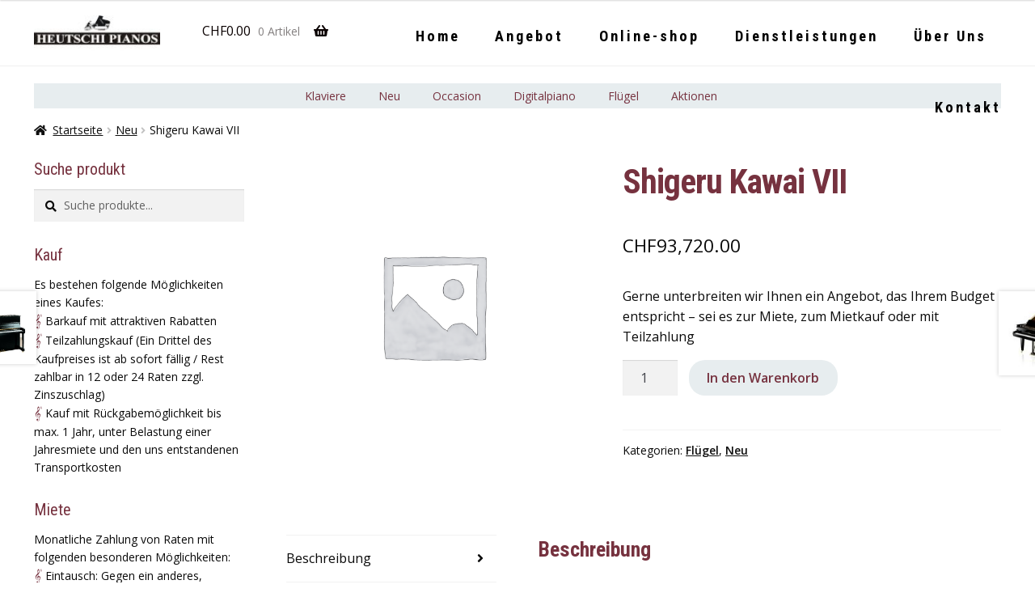

--- FILE ---
content_type: text/html; charset=UTF-8
request_url: https://shop.heutschipianos.ch/product/shigeru-kawai-vii/
body_size: 20041
content:
<!doctype html>
<html lang="de-DE">
<head>
<meta charset="UTF-8">
<meta name="viewport" content="width=device-width, initial-scale=1">
<link rel="profile" href="http://gmpg.org/xfn/11">
<link rel="pingback" href="">

<title>Shigeru Kawai VII &#8211; Heutschi Pianos &#8211; Shop</title>
<meta name='robots' content='max-image-preview:large' />
<link rel='dns-prefetch' href='//maxcdn.bootstrapcdn.com' />
<link rel='dns-prefetch' href='//use.fontawesome.com' />
<link rel='dns-prefetch' href='//fonts.googleapis.com' />
<link rel='dns-prefetch' href='//s.w.org' />
<link rel='stylesheet' id='wp-block-library-css'  href='https://shop.heutschipianos.ch/wp-includes/css/dist/block-library/style.min.css?ver=5.8.3' media='all' />
<style id='wp-block-library-theme-inline-css'>
#start-resizable-editor-section{display:none}.wp-block-audio figcaption{color:#555;font-size:13px;text-align:center}.is-dark-theme .wp-block-audio figcaption{color:hsla(0,0%,100%,.65)}.wp-block-code{font-family:Menlo,Consolas,monaco,monospace;color:#1e1e1e;padding:.8em 1em;border:1px solid #ddd;border-radius:4px}.wp-block-embed figcaption{color:#555;font-size:13px;text-align:center}.is-dark-theme .wp-block-embed figcaption{color:hsla(0,0%,100%,.65)}.blocks-gallery-caption{color:#555;font-size:13px;text-align:center}.is-dark-theme .blocks-gallery-caption{color:hsla(0,0%,100%,.65)}.wp-block-image figcaption{color:#555;font-size:13px;text-align:center}.is-dark-theme .wp-block-image figcaption{color:hsla(0,0%,100%,.65)}.wp-block-pullquote{border-top:4px solid;border-bottom:4px solid;margin-bottom:1.75em;color:currentColor}.wp-block-pullquote__citation,.wp-block-pullquote cite,.wp-block-pullquote footer{color:currentColor;text-transform:uppercase;font-size:.8125em;font-style:normal}.wp-block-quote{border-left:.25em solid;margin:0 0 1.75em;padding-left:1em}.wp-block-quote cite,.wp-block-quote footer{color:currentColor;font-size:.8125em;position:relative;font-style:normal}.wp-block-quote.has-text-align-right{border-left:none;border-right:.25em solid;padding-left:0;padding-right:1em}.wp-block-quote.has-text-align-center{border:none;padding-left:0}.wp-block-quote.is-large,.wp-block-quote.is-style-large{border:none}.wp-block-search .wp-block-search__label{font-weight:700}.wp-block-group.has-background{padding:1.25em 2.375em;margin-top:0;margin-bottom:0}.wp-block-separator{border:none;border-bottom:2px solid;margin-left:auto;margin-right:auto;opacity:.4}.wp-block-separator:not(.is-style-wide):not(.is-style-dots){width:100px}.wp-block-separator.has-background:not(.is-style-dots){border-bottom:none;height:1px}.wp-block-separator.has-background:not(.is-style-wide):not(.is-style-dots){height:2px}.wp-block-table thead{border-bottom:3px solid}.wp-block-table tfoot{border-top:3px solid}.wp-block-table td,.wp-block-table th{padding:.5em;border:1px solid;word-break:normal}.wp-block-table figcaption{color:#555;font-size:13px;text-align:center}.is-dark-theme .wp-block-table figcaption{color:hsla(0,0%,100%,.65)}.wp-block-video figcaption{color:#555;font-size:13px;text-align:center}.is-dark-theme .wp-block-video figcaption{color:hsla(0,0%,100%,.65)}.wp-block-template-part.has-background{padding:1.25em 2.375em;margin-top:0;margin-bottom:0}#end-resizable-editor-section{display:none}
</style>
<link rel='stylesheet' id='wc-blocks-vendors-style-css'  href='https://shop.heutschipianos.ch/wp-content/plugins/woocommerce/packages/woocommerce-blocks/build/wc-blocks-vendors-style.css?ver=5.9.1' media='all' />
<link rel='stylesheet' id='wc-blocks-style-css'  href='https://shop.heutschipianos.ch/wp-content/plugins/woocommerce/packages/woocommerce-blocks/build/wc-blocks-style.css?ver=5.9.1' media='all' />
<link rel='stylesheet' id='storefront-gutenberg-blocks-css'  href='https://shop.heutschipianos.ch/wp-content/themes/storefront/assets/css/base/gutenberg-blocks.css?ver=3.9.1' media='all' />
<style id='storefront-gutenberg-blocks-inline-css'>

				.wp-block-button__link:not(.has-text-color) {
					color: #ffffff;
				}

				.wp-block-button__link:not(.has-text-color):hover,
				.wp-block-button__link:not(.has-text-color):focus,
				.wp-block-button__link:not(.has-text-color):active {
					color: #ffffff;
				}

				.wp-block-button__link:not(.has-background) {
					background-color: #76323f;
				}

				.wp-block-button__link:not(.has-background):hover,
				.wp-block-button__link:not(.has-background):focus,
				.wp-block-button__link:not(.has-background):active {
					border-color: #5d1926;
					background-color: #5d1926;
				}

				.wp-block-quote footer,
				.wp-block-quote cite,
				.wp-block-quote__citation {
					color: #0a0a0a;
				}

				.wp-block-pullquote cite,
				.wp-block-pullquote footer,
				.wp-block-pullquote__citation {
					color: #0a0a0a;
				}

				.wp-block-image figcaption {
					color: #0a0a0a;
				}

				.wp-block-separator.is-style-dots::before {
					color: #76323f;
				}

				.wp-block-file a.wp-block-file__button {
					color: #ffffff;
					background-color: #76323f;
					border-color: #76323f;
				}

				.wp-block-file a.wp-block-file__button:hover,
				.wp-block-file a.wp-block-file__button:focus,
				.wp-block-file a.wp-block-file__button:active {
					color: #ffffff;
					background-color: #5d1926;
				}

				.wp-block-code,
				.wp-block-preformatted pre {
					color: #0a0a0a;
				}

				.wp-block-table:not( .has-background ):not( .is-style-stripes ) tbody tr:nth-child(2n) td {
					background-color: #fdfdfd;
				}

				.wp-block-cover .wp-block-cover__inner-container h1:not(.has-text-color),
				.wp-block-cover .wp-block-cover__inner-container h2:not(.has-text-color),
				.wp-block-cover .wp-block-cover__inner-container h3:not(.has-text-color),
				.wp-block-cover .wp-block-cover__inner-container h4:not(.has-text-color),
				.wp-block-cover .wp-block-cover__inner-container h5:not(.has-text-color),
				.wp-block-cover .wp-block-cover__inner-container h6:not(.has-text-color) {
					color: #000000;
				}

				.wc-block-components-price-slider__range-input-progress,
				.rtl .wc-block-components-price-slider__range-input-progress {
					--range-color: #0a0101;
				}

				/* Target only IE11 */
				@media all and (-ms-high-contrast: none), (-ms-high-contrast: active) {
					.wc-block-components-price-slider__range-input-progress {
						background: #0a0101;
					}
				}

				.wc-block-components-button:not(.is-link) {
					background-color: #e7edef;
					color: #76323f;
				}

				.wc-block-components-button:not(.is-link):hover,
				.wc-block-components-button:not(.is-link):focus,
				.wc-block-components-button:not(.is-link):active {
					background-color: #ced4d6;
					color: #76323f;
				}

				.wc-block-components-button:not(.is-link):disabled {
					background-color: #e7edef;
					color: #76323f;
				}

				.wc-block-cart__submit-container {
					background-color: #ffffff;
				}

				.wc-block-cart__submit-container::before {
					color: rgba(220,220,220,0.5);
				}

				.wc-block-components-order-summary-item__quantity {
					background-color: #ffffff;
					border-color: #0a0a0a;
					box-shadow: 0 0 0 2px #ffffff;
					color: #0a0a0a;
				}
			
</style>
<link rel='stylesheet' id='photoswipe-css'  href='https://shop.heutschipianos.ch/wp-content/plugins/woocommerce/assets/css/photoswipe/photoswipe.min.css?ver=5.8.0' media='all' />
<link rel='stylesheet' id='photoswipe-default-skin-css'  href='https://shop.heutschipianos.ch/wp-content/plugins/woocommerce/assets/css/photoswipe/default-skin/default-skin.min.css?ver=5.8.0' media='all' />
<style id='woocommerce-inline-inline-css'>
.woocommerce form .form-row .required { visibility: visible; }
</style>
<link rel='stylesheet' id='storefront-style-css'  href='https://shop.heutschipianos.ch/wp-content/themes/storefront/style.css?ver=3.9.1' media='all' />
<style id='storefront-style-inline-css'>

			.main-navigation ul li a,
			.site-title a,
			ul.menu li a,
			.site-branding h1 a,
			button.menu-toggle,
			button.menu-toggle:hover,
			.handheld-navigation .dropdown-toggle {
				color: #0a0101;
			}

			button.menu-toggle,
			button.menu-toggle:hover {
				border-color: #0a0101;
			}

			.main-navigation ul li a:hover,
			.main-navigation ul li:hover > a,
			.site-title a:hover,
			.site-header ul.menu li.current-menu-item > a {
				color: #4b4242;
			}

			table:not( .has-background ) th {
				background-color: #f8f8f8;
			}

			table:not( .has-background ) tbody td {
				background-color: #fdfdfd;
			}

			table:not( .has-background ) tbody tr:nth-child(2n) td,
			fieldset,
			fieldset legend {
				background-color: #fbfbfb;
			}

			.site-header,
			.secondary-navigation ul ul,
			.main-navigation ul.menu > li.menu-item-has-children:after,
			.secondary-navigation ul.menu ul,
			.storefront-handheld-footer-bar,
			.storefront-handheld-footer-bar ul li > a,
			.storefront-handheld-footer-bar ul li.search .site-search,
			button.menu-toggle,
			button.menu-toggle:hover {
				background-color: #ffffff;
			}

			p.site-description,
			.site-header,
			.storefront-handheld-footer-bar {
				color: #0a0a0a;
			}

			button.menu-toggle:after,
			button.menu-toggle:before,
			button.menu-toggle span:before {
				background-color: #0a0101;
			}

			h1, h2, h3, h4, h5, h6, .wc-block-grid__product-title {
				color: #76323f;
			}

			.widget h1 {
				border-bottom-color: #76323f;
			}

			body,
			.secondary-navigation a {
				color: #0a0a0a;
			}

			.widget-area .widget a,
			.hentry .entry-header .posted-on a,
			.hentry .entry-header .post-author a,
			.hentry .entry-header .post-comments a,
			.hentry .entry-header .byline a {
				color: #0f0f0f;
			}

			a {
				color: #0a0101;
			}

			a:focus,
			button:focus,
			.button.alt:focus,
			input:focus,
			textarea:focus,
			input[type="button"]:focus,
			input[type="reset"]:focus,
			input[type="submit"]:focus,
			input[type="email"]:focus,
			input[type="tel"]:focus,
			input[type="url"]:focus,
			input[type="password"]:focus,
			input[type="search"]:focus {
				outline-color: #0a0101;
			}

			button, input[type="button"], input[type="reset"], input[type="submit"], .button, .widget a.button {
				background-color: #76323f;
				border-color: #76323f;
				color: #ffffff;
			}

			button:hover, input[type="button"]:hover, input[type="reset"]:hover, input[type="submit"]:hover, .button:hover, .widget a.button:hover {
				background-color: #5d1926;
				border-color: #5d1926;
				color: #ffffff;
			}

			button.alt, input[type="button"].alt, input[type="reset"].alt, input[type="submit"].alt, .button.alt, .widget-area .widget a.button.alt {
				background-color: #e7edef;
				border-color: #e7edef;
				color: #76323f;
			}

			button.alt:hover, input[type="button"].alt:hover, input[type="reset"].alt:hover, input[type="submit"].alt:hover, .button.alt:hover, .widget-area .widget a.button.alt:hover {
				background-color: #ced4d6;
				border-color: #ced4d6;
				color: #76323f;
			}

			.pagination .page-numbers li .page-numbers.current {
				background-color: #e6e6e6;
				color: #000000;
			}

			#comments .comment-list .comment-content .comment-text {
				background-color: #f8f8f8;
			}

			.site-footer {
				background-color: #222222;
				color: #ffffff;
			}

			.site-footer a:not(.button):not(.components-button) {
				color: #333333;
			}

			.site-footer .storefront-handheld-footer-bar a:not(.button):not(.components-button) {
				color: #0a0101;
			}

			.site-footer h1, .site-footer h2, .site-footer h3, .site-footer h4, .site-footer h5, .site-footer h6, .site-footer .widget .widget-title, .site-footer .widget .widgettitle {
				color: #ffffff;
			}

			.page-template-template-homepage.has-post-thumbnail .type-page.has-post-thumbnail .entry-title {
				color: #000000;
			}

			.page-template-template-homepage.has-post-thumbnail .type-page.has-post-thumbnail .entry-content {
				color: #000000;
			}

			@media screen and ( min-width: 768px ) {
				.secondary-navigation ul.menu a:hover {
					color: #232323;
				}

				.secondary-navigation ul.menu a {
					color: #0a0a0a;
				}

				.main-navigation ul.menu ul.sub-menu,
				.main-navigation ul.nav-menu ul.children {
					background-color: #f0f0f0;
				}

				.site-header {
					border-bottom-color: #f0f0f0;
				}
			}

				.sp-fixed-width .site {
					background-color:#ffffff;
				}
			

				.checkout-slides .sp-checkout-control-nav li a:after {
					background-color:#ffffff;
					border: 4px solid #d7d7d7;
				}

				.checkout-slides .sp-checkout-control-nav li:nth-child(2) a.flex-active:after {
					border: 4px solid #d7d7d7;
				}

				.checkout-slides .sp-checkout-control-nav li a:before,
				.checkout-slides .sp-checkout-control-nav li:nth-child(2) a.flex-active:before  {
					background-color:#d7d7d7;
				}

				.checkout-slides .sp-checkout-control-nav li:nth-child(2) a:before {
					background-color:#ebebeb;
				}

				.checkout-slides .sp-checkout-control-nav li:nth-child(2) a:after {
					border: 4px solid #ebebeb;
				}
			

			@media screen and (max-width: 768px) {
				.menu-toggle {
					color: #0a0101;
				}

				.menu-toggle:hover {
					color: #000000;
				}

				.main-navigation div.menu,
				.main-navigation .handheld-navigation {
					background-color: #ffffff;
				}

				.main-navigation ul li a,
				ul.menu li a,
				.storefront-hamburger-menu-active .shm-close {
					color: #0a0101;
				}
			}
		
</style>
<link rel='stylesheet' id='storefront-icons-css'  href='https://shop.heutschipianos.ch/wp-content/themes/storefront/assets/css/base/icons.css?ver=3.9.1' media='all' />
<link rel='stylesheet' id='cff-css'  href='https://shop.heutschipianos.ch/wp-content/plugins/custom-facebook-feed/assets/css/cff-style.css?ver=4.0.2' media='all' />
<link rel='stylesheet' id='sb-font-awesome-css'  href='https://maxcdn.bootstrapcdn.com/font-awesome/4.7.0/css/font-awesome.min.css?ver=5.8.3' media='all' />
<link rel='stylesheet' id='sbc-styles-css'  href='https://shop.heutschipianos.ch/wp-content/plugins/storefront-blog-customiser/assets/css/style.css?ver=5.8.3' media='all' />
<link rel='stylesheet' id='shm-styles-css'  href='https://shop.heutschipianos.ch/wp-content/plugins/storefront-hamburger-menu/assets/css/style.css?ver=1.2.2' media='all' />
<link rel='stylesheet' id='sph-styles-css'  href='https://shop.heutschipianos.ch/wp-content/plugins/storefront-parallax-hero/assets/css/style.css?ver=5.8.3' media='all' />
<style id='sph-styles-inline-css'>

		.sph-hero a:not(.button) {
			color: #96588a;
		}

		.overlay.animated h1:after {
			color: #ffffff;
		}

		.overlay.animated span:before {
			background-color: #0a0101;
		}
</style>
<link rel='stylesheet' id='storefront-woocommerce-style-css'  href='https://shop.heutschipianos.ch/wp-content/themes/storefront/assets/css/woocommerce/woocommerce.css?ver=3.9.1' media='all' />
<style id='storefront-woocommerce-style-inline-css'>
@font-face {
				font-family: star;
				src: url(https://shop.heutschipianos.ch/wp-content/plugins/woocommerce/assets/fonts/star.eot);
				src:
					url(https://shop.heutschipianos.ch/wp-content/plugins/woocommerce/assets/fonts/star.eot?#iefix) format("embedded-opentype"),
					url(https://shop.heutschipianos.ch/wp-content/plugins/woocommerce/assets/fonts/star.woff) format("woff"),
					url(https://shop.heutschipianos.ch/wp-content/plugins/woocommerce/assets/fonts/star.ttf) format("truetype"),
					url(https://shop.heutschipianos.ch/wp-content/plugins/woocommerce/assets/fonts/star.svg#star) format("svg");
				font-weight: 400;
				font-style: normal;
			}
			@font-face {
				font-family: WooCommerce;
				src: url(https://shop.heutschipianos.ch/wp-content/plugins/woocommerce/assets/fonts/WooCommerce.eot);
				src:
					url(https://shop.heutschipianos.ch/wp-content/plugins/woocommerce/assets/fonts/WooCommerce.eot?#iefix) format("embedded-opentype"),
					url(https://shop.heutschipianos.ch/wp-content/plugins/woocommerce/assets/fonts/WooCommerce.woff) format("woff"),
					url(https://shop.heutschipianos.ch/wp-content/plugins/woocommerce/assets/fonts/WooCommerce.ttf) format("truetype"),
					url(https://shop.heutschipianos.ch/wp-content/plugins/woocommerce/assets/fonts/WooCommerce.svg#WooCommerce) format("svg");
				font-weight: 400;
				font-style: normal;
			}

			a.cart-contents,
			.site-header-cart .widget_shopping_cart a {
				color: #0a0101;
			}

			a.cart-contents:hover,
			.site-header-cart .widget_shopping_cart a:hover,
			.site-header-cart:hover > li > a {
				color: #4b4242;
			}

			table.cart td.product-remove,
			table.cart td.actions {
				border-top-color: #ffffff;
			}

			.storefront-handheld-footer-bar ul li.cart .count {
				background-color: #0a0101;
				color: #ffffff;
				border-color: #ffffff;
			}

			.woocommerce-tabs ul.tabs li.active a,
			ul.products li.product .price,
			.onsale,
			.wc-block-grid__product-onsale,
			.widget_search form:before,
			.widget_product_search form:before {
				color: #0a0a0a;
			}

			.woocommerce-breadcrumb a,
			a.woocommerce-review-link,
			.product_meta a {
				color: #0f0f0f;
			}

			.wc-block-grid__product-onsale,
			.onsale {
				border-color: #0a0a0a;
			}

			.star-rating span:before,
			.quantity .plus, .quantity .minus,
			p.stars a:hover:after,
			p.stars a:after,
			.star-rating span:before,
			#payment .payment_methods li input[type=radio]:first-child:checked+label:before {
				color: #0a0101;
			}

			.widget_price_filter .ui-slider .ui-slider-range,
			.widget_price_filter .ui-slider .ui-slider-handle {
				background-color: #0a0101;
			}

			.order_details {
				background-color: #f8f8f8;
			}

			.order_details > li {
				border-bottom: 1px dotted #e3e3e3;
			}

			.order_details:before,
			.order_details:after {
				background: -webkit-linear-gradient(transparent 0,transparent 0),-webkit-linear-gradient(135deg,#f8f8f8 33.33%,transparent 33.33%),-webkit-linear-gradient(45deg,#f8f8f8 33.33%,transparent 33.33%)
			}

			#order_review {
				background-color: #ffffff;
			}

			#payment .payment_methods > li .payment_box,
			#payment .place-order {
				background-color: #fafafa;
			}

			#payment .payment_methods > li:not(.woocommerce-notice) {
				background-color: #f5f5f5;
			}

			#payment .payment_methods > li:not(.woocommerce-notice):hover {
				background-color: #f0f0f0;
			}

			.woocommerce-pagination .page-numbers li .page-numbers.current {
				background-color: #e6e6e6;
				color: #000000;
			}

			.wc-block-grid__product-onsale,
			.onsale,
			.woocommerce-pagination .page-numbers li .page-numbers:not(.current) {
				color: #0a0a0a;
			}

			p.stars a:before,
			p.stars a:hover~a:before,
			p.stars.selected a.active~a:before {
				color: #0a0a0a;
			}

			p.stars.selected a.active:before,
			p.stars:hover a:before,
			p.stars.selected a:not(.active):before,
			p.stars.selected a.active:before {
				color: #0a0101;
			}

			.single-product div.product .woocommerce-product-gallery .woocommerce-product-gallery__trigger {
				background-color: #76323f;
				color: #ffffff;
			}

			.single-product div.product .woocommerce-product-gallery .woocommerce-product-gallery__trigger:hover {
				background-color: #5d1926;
				border-color: #5d1926;
				color: #ffffff;
			}

			.button.added_to_cart:focus,
			.button.wc-forward:focus {
				outline-color: #0a0101;
			}

			.added_to_cart,
			.site-header-cart .widget_shopping_cart a.button,
			.wc-block-grid__products .wc-block-grid__product .wp-block-button__link {
				background-color: #76323f;
				border-color: #76323f;
				color: #ffffff;
			}

			.added_to_cart:hover,
			.site-header-cart .widget_shopping_cart a.button:hover,
			.wc-block-grid__products .wc-block-grid__product .wp-block-button__link:hover {
				background-color: #5d1926;
				border-color: #5d1926;
				color: #ffffff;
			}

			.added_to_cart.alt, .added_to_cart, .widget a.button.checkout {
				background-color: #e7edef;
				border-color: #e7edef;
				color: #76323f;
			}

			.added_to_cart.alt:hover, .added_to_cart:hover, .widget a.button.checkout:hover {
				background-color: #ced4d6;
				border-color: #ced4d6;
				color: #76323f;
			}

			.button.loading {
				color: #76323f;
			}

			.button.loading:hover {
				background-color: #76323f;
			}

			.button.loading:after {
				color: #ffffff;
			}

			@media screen and ( min-width: 768px ) {
				.site-header-cart .widget_shopping_cart,
				.site-header .product_list_widget li .quantity {
					color: #0a0a0a;
				}

				.site-header-cart .widget_shopping_cart .buttons,
				.site-header-cart .widget_shopping_cart .total {
					background-color: #f5f5f5;
				}

				.site-header-cart .widget_shopping_cart {
					background-color: #f0f0f0;
				}
			}
				.storefront-product-pagination a {
					color: #0a0a0a;
					background-color: #ffffff;
				}
				.storefront-sticky-add-to-cart {
					color: #0a0a0a;
					background-color: #ffffff;
				}

				.storefront-sticky-add-to-cart a:not(.button) {
					color: #0a0101;
				}

				.woocommerce-message {
					background-color: #0f834d !important;
					color: #ffffff !important;
				}

				.woocommerce-message a,
				.woocommerce-message a:hover,
				.woocommerce-message .button,
				.woocommerce-message .button:hover {
					color: #ffffff !important;
				}

				.woocommerce-info {
					background-color: #3D9CD2 !important;
					color: #ffffff !important;
				}

				.woocommerce-info a,
				.woocommerce-info a:hover,
				.woocommerce-info .button,
				.woocommerce-info .button:hover {
					color: #ffffff !important;
				}

				.woocommerce-error {
					background-color: #e2401c !important;
					color: #ffffff !important;
				}

				.woocommerce-error a,
				.woocommerce-error a:hover,
				.woocommerce-error .button,
				.woocommerce-error .button:hover {
					color: #ffffff !important;
				}

			

				.star-rating span:before,
				.star-rating:before {
					color: #FFA200;
				}

				.star-rating:before {
					opacity: 0.25;
				}
			
</style>
<link rel='stylesheet' id='sp-header-frontend-css'  href='https://shop.heutschipianos.ch/wp-content/plugins/storefront-powerpack/includes/customizer/header/assets/css/sp-header-frontend.css?ver=1.4.12' media='all' />
<link rel='stylesheet' id='sp-sticky-header-css'  href='https://shop.heutschipianos.ch/wp-content/plugins/storefront-powerpack/includes/customizer/header/assets/css/sp-sticky-header.css?ver=1.4.12' media='all' />
<link rel='stylesheet' id='sp-layout-css'  href='https://shop.heutschipianos.ch/wp-content/plugins/storefront-powerpack/includes/customizer/layout/assets/css/layout.css?ver=1.4.12' media='all' />
<link rel='stylesheet' id='sp-styles-css'  href='https://shop.heutschipianos.ch/wp-content/plugins/storefront-powerpack/assets/css/style.css?ver=1.4.12' media='all' />
<link rel='stylesheet' id='sfb-styles-css'  href='https://shop.heutschipianos.ch/wp-content/plugins/storefront-footer-bar/assets/css/style.css?ver=5.8.3' media='all' />
<style id='sfb-styles-inline-css'>

		.sfb-footer-bar {
			background-color: #2c2d33;
		}

		.sfb-footer-bar .widget {
			color: #9aa0a7;
		}

		.sfb-footer-bar .widget h1,
		.sfb-footer-bar .widget h2,
		.sfb-footer-bar .widget h3,
		.sfb-footer-bar .widget h4,
		.sfb-footer-bar .widget h5,
		.sfb-footer-bar .widget h6 {
			color: #ffffff;
		}

		.sfb-footer-bar .widget a {
			color: #ffffff;
		}
</style>
<link rel='stylesheet' id='shcs-styles-css'  href='https://shop.heutschipianos.ch/wp-content/plugins/storefront-homepage-contact-section/assets/css/style.css?ver=5.8.3' media='all' />
<style id='shcs-styles-inline-css'>

		.storefront-homepage-contact-section .shcs-overlay {
			background-color: rgba(255, 255, 255, 0.8);
		}

		.storefront-homepage-contact-section .shcs-contact-details ul li:before {
			color: #0a0101;
		}
</style>
<link rel='stylesheet' id='spt-styles-css'  href='https://shop.heutschipianos.ch/wp-content/plugins/storefront-pricing-tables/assets/css/style.css?ver=5.8.3' media='all' />
<style id='spt-styles-inline-css'>

		.storefront-pricing-column h2.column-title {
			background-color: #2c2d33;
			color: #76323f;
		}

		.storefront-pricing-column.highlight h2.column-title {
			background-color: #96588a;
			color: #ffffff;
		}
</style>
<link rel='stylesheet' id='sprh-styles-css'  href='https://shop.heutschipianos.ch/wp-content/plugins/storefront-product-hero/assets/css/style.css?ver=5.8.3' media='all' />
<style id='sprh-styles-inline-css'>

		.sprh-hero a:not(.button) {
			color: #96588a;
		}
</style>
<link rel='stylesheet' id='font-awesome-5-brands-css'  href='//use.fontawesome.com/releases/v5.0.13/css/brands.css?ver=5.8.3' media='all' />
<link rel='stylesheet' id='sps-styles-css'  href='https://shop.heutschipianos.ch/wp-content/plugins/storefront-product-sharing/assets/css/style.css?ver=5.8.3' media='all' />
<link rel='stylesheet' id='sr-styles-css'  href='https://shop.heutschipianos.ch/wp-content/plugins/storefront-reviews/assets/css/style.css?ver=5.8.3' media='all' />
<style id='sr-styles-inline-css'>

		.style-2 .sr-review-content {
			background-color: #ffffff;
		}

		.style-2 .sr-review-content:after {
			border-top-color: #ffffff !important;
		}

		.star-rating span:before,
		.star-rating:before {
			color: #96588a;
		}

		.star-rating:before {
			opacity: 0.25;
		}

		.sr-carousel .owl-prev:before, .sr-carousel .owl-next:before {
			color: #0a0101;
		}

		ul.product-reviews li.product-review.style-3 .inner {
			background-color: rgba( 255, 255, 255,0.8 );
		}
</style>
<link rel='stylesheet' id='storefront-mega-menus-frontend-css'  href='https://shop.heutschipianos.ch/wp-content/plugins/storefront-mega-menus/assets/css/frontend.css?ver=1.6.2' media='all' />
<style id='storefront-mega-menus-frontend-inline-css'>

			.smm-mega-menu {
				background-color: #ffffff;
			}

			.main-navigation ul li.smm-active .smm-mega-menu a.button {
				background-color: #76323f !important;
				border-color: #76323f !important;
				color: #ffffff !important;
			}

			.main-navigation ul li.smm-active .smm-mega-menu a.button:hover {
				background-color: #5d1926 !important;
				border-color: #5d1926 !important;
				color: #ffffff !important;
			}

			.main-navigation ul li.smm-active .smm-mega-menu a.added_to_cart {
				background-color: #e7edef !important;
				border-color: #e7edef !important;
				color: #76323f !important;
			}

			.main-navigation ul li.smm-active .smm-mega-menu a.added_to_cart:hover {
				background-color: #ced4d6 !important;
				border-color: #ced4d6 !important;
				color: #76323f !important;
			}

			.main-navigation ul li.smm-active .widget h3.widget-title,
			.main-navigation ul li.smm-active li ul.products li.product h3 {
				color: #0a0a0a;
			}

			.main-navigation ul li.smm-active ul.sub-menu li a {
				color: #0a0101;
			}
</style>
<link rel='stylesheet' id='google-heutschi-fonts-css'  href='//fonts.googleapis.com/css?family=Open+Sans%3A400%2C400i%2C600%2C600i%2C700%7CRoboto+Condensed%3A400%2C700&#038;ver=1.0.0' media='all' />
<link rel='stylesheet' id='storefront-child-style-css'  href='https://shop.heutschipianos.ch/wp-content/themes/storefront-child-heutschi/style.css?ver=0.0.1' media='all' />
<script src='https://shop.heutschipianos.ch/wp-includes/js/jquery/jquery.min.js?ver=3.6.0' id='jquery-core-js'></script>
<script src='https://shop.heutschipianos.ch/wp-includes/js/jquery/jquery-migrate.min.js?ver=3.3.2' id='jquery-migrate-js'></script>
<link rel="canonical" href="https://shop.heutschipianos.ch/product/shigeru-kawai-vii/" />
<link rel='shortlink' href='https://shop.heutschipianos.ch/?p=7767' />
<link rel="alternate" type="application/json+oembed" href="https://shop.heutschipianos.ch/wp-json/oembed/1.0/embed?url=https%3A%2F%2Fshop.heutschipianos.ch%2Fproduct%2Fshigeru-kawai-vii%2F" />
<link rel="alternate" type="text/xml+oembed" href="https://shop.heutschipianos.ch/wp-json/oembed/1.0/embed?url=https%3A%2F%2Fshop.heutschipianos.ch%2Fproduct%2Fshigeru-kawai-vii%2F&#038;format=xml" />
	<noscript><style>.woocommerce-product-gallery{ opacity: 1 !important; }</style></noscript>
	<style>.recentcomments a{display:inline !important;padding:0 !important;margin:0 !important;}</style>		<style id="wp-custom-css">
			/* DONT USE, ADD CSS TO STYLESHEETS IN CHILD THEME INSTEAD */		</style>
		</head>

<body class="product-template-default single single-product postid-7767 wp-custom-logo wp-embed-responsive theme-storefront woocommerce woocommerce-page woocommerce-no-js storefront-align-wide left-sidebar woocommerce-active sp-header-active sp-max-width sp-shop-alignment-center storefront-2-3 storefront-hamburger-menu-active storefront-pricing-tables-active storefront-product-hero-active">



<div id="page" class="hfeed site">
	
	<header id="masthead" class="site-header" role="banner" style="">

		<div class="col-full"><div class="sp-header-row"><div class="sp-header-span-2">		<div class="site-branding">
			<a href="https://shop.heutschipianos.ch/" class="custom-logo-link" rel="home"><img width="140" height="43" src="https://shop.heutschipianos.ch/wp-content/uploads/2018/06/cropped-heutschipianos-logo-ohne-www.jpg" class="custom-logo" alt="Heutschi Pianos &#8211; Shop" /></a>		</div>
		</div><div class="sp-header-span-2">		<ul id="site-header-cart" class="site-header-cart menu">
			<li class="">
							<a class="cart-contents" href="https://shop.heutschipianos.ch/cart/" title="Den Warenkorb ansehen">
								<span class="woocommerce-Price-amount amount"><span class="woocommerce-Price-currencySymbol">&#067;&#072;&#070;</span>0.00</span> <span class="count">0 Artikel</span>
			</a>
					</li>
			<li>
				<div class="widget woocommerce widget_shopping_cart"><div class="widget_shopping_cart_content"></div></div>			</li>
		</ul>
			</div><div class="sp-header-span-8 sp-header-last">		<nav id="site-navigation" class="main-navigation" role="navigation" aria-label="Primäre Navigation">
		<button class="menu-toggle" aria-controls="site-navigation" aria-expanded="false"><span>Menü</span></button>
			<div class="primary-navigation"><ul id="menu-main-menu" class="menu"><li id="menu-item-5415" class="menu-item menu-item-type-custom menu-item-object-custom menu-item-5415"><a href="https://heutschipianos.ch/">Home</a></li>
<li id="menu-item-6788" class="menu-item menu-item-type-custom menu-item-object-custom menu-item-6788"><a href="https://heutschipianos.ch/angebot/">Angebot</a></li>
<li id="menu-item-5416" class="menu-item menu-item-type-custom menu-item-object-custom menu-item-home menu-item-5416"><a href="https://shop.heutschipianos.ch">Online-shop</a></li>
<li id="menu-item-5417" class="menu-item menu-item-type-custom menu-item-object-custom menu-item-5417"><a href="https://heutschipianos.ch/dienstleistungen/">Dienstleistungen</a></li>
<li id="menu-item-5419" class="menu-item menu-item-type-custom menu-item-object-custom menu-item-5419"><a href="https://heutschipianos.ch/ueber-uns/">Über Uns</a></li>
<li id="menu-item-5420" class="menu-item menu-item-type-custom menu-item-object-custom menu-item-5420"><a href="https://heutschipianos.ch/kontakt/">Kontakt</a></li>
</ul></div><div class="menu"><ul>
<li ><a href="https://shop.heutschipianos.ch/">Startseite</a></li><li class="page_item page-item-5427"><a href="https://shop.heutschipianos.ch/cart/">Cart</a></li>
<li class="page_item page-item-5428"><a href="https://shop.heutschipianos.ch/checkout/">Checkout</a></li>
<li class="page_item page-item-5304"><a href="https://shop.heutschipianos.ch/my-account/">My account</a></li>
</ul></div>
		</nav><!-- #site-navigation -->
		</div></div></div>
	</header><!-- #masthead -->

			<div class="header-widget-region" role="complementary">
			<div class="col-full">
				<div id="woocommerce_product_categories-4" class="widget woocommerce widget_product_categories"><ul class="product-categories"><li class="cat-item cat-item-25"><a href="https://shop.heutschipianos.ch/product-category/klaviere/">Klaviere</a></li>
<li class="cat-item cat-item-31 current-cat"><a href="https://shop.heutschipianos.ch/product-category/neu/">Neu</a></li>
<li class="cat-item cat-item-32"><a href="https://shop.heutschipianos.ch/product-category/occasion/">Occasion</a></li>
<li class="cat-item cat-item-52"><a href="https://shop.heutschipianos.ch/product-category/digital-piano/">Digitalpiano</a></li>
<li class="cat-item cat-item-78"><a href="https://shop.heutschipianos.ch/product-category/flugel/">Flügel</a></li>
<li class="cat-item cat-item-79"><a href="https://shop.heutschipianos.ch/product-category/aktionen/">Aktionen</a></li>
</ul></div>			</div>
		</div>
			<div class="storefront-breadcrumb"><div class="col-full"><nav class="woocommerce-breadcrumb" aria-label="breadcrumbs"><a href="https://shop.heutschipianos.ch">Startseite</a><span class="breadcrumb-separator"> / </span><a href="https://shop.heutschipianos.ch/product-category/neu/">Neu</a><span class="breadcrumb-separator"> / </span>Shigeru Kawai VII</nav></div></div>
	<div id="content" class="site-content" tabindex="-1">
		<div class="col-full">

		<div class="woocommerce"></div>
			<div id="primary" class="content-area">
			<main id="main" class="site-main" role="main">
		
					
			<div class="woocommerce-notices-wrapper"></div><div id="product-7767" class="product type-product post-7767 status-publish first instock product_cat-flugel product_cat-neu shipping-taxable purchasable product-type-simple">

	<div class="woocommerce-product-gallery woocommerce-product-gallery--without-images woocommerce-product-gallery--columns-4 images" data-columns="4" style="opacity: 0; transition: opacity .25s ease-in-out;">
	<figure class="woocommerce-product-gallery__wrapper">
		<div class="woocommerce-product-gallery__image--placeholder"><img src="https://shop.heutschipianos.ch/wp-content/uploads/woocommerce-placeholder-600x600.png" alt="Erwarte Produktbild" class="wp-post-image" /></div>	</figure>
</div>

	<div class="summary entry-summary">
		<h1 class="product_title entry-title">Shigeru Kawai VII</h1><p class="price"><span class="woocommerce-Price-amount amount"><bdi><span class="woocommerce-Price-currencySymbol">&#67;&#72;&#70;</span>93,720.00</bdi></span></p>
<div class="woocommerce-product-details__short-description">
	<p>Gerne unterbreiten wir Ihnen ein Angebot, das Ihrem Budget entspricht – sei es zur Miete, zum Mietkauf oder mit Teilzahlung</p>
</div>

	
	<form class="cart" action="https://shop.heutschipianos.ch/product/shigeru-kawai-vii/" method="post" enctype='multipart/form-data'>
		
			<div class="quantity">
				<label class="screen-reader-text" for="quantity_696c855c0a12a">Shigeru Kawai VII Menge</label>
		<input
			type="number"
			id="quantity_696c855c0a12a"
			class="input-text qty text"
			step="1"
			min="1"
			max=""
			name="quantity"
			value="1"
			title="Menge"
			size="4"
			placeholder=""
			inputmode="numeric" />
			</div>
	
		<button type="submit" name="add-to-cart" value="7767" class="single_add_to_cart_button button alt">In den Warenkorb</button>

			</form>

	
<div class="product_meta">

	
	
	<span class="posted_in">Kategorien: <a href="https://shop.heutschipianos.ch/product-category/flugel/" rel="tag">Flügel</a>, <a href="https://shop.heutschipianos.ch/product-category/neu/" rel="tag">Neu</a></span>
	
	
</div>
	</div>

	
	<div class="woocommerce-tabs wc-tabs-wrapper">
		<ul class="tabs wc-tabs" role="tablist">
							<li class="description_tab" id="tab-title-description" role="tab" aria-controls="tab-description">
					<a href="#tab-description">
						Beschreibung					</a>
				</li>
							<li class="additional_information_tab" id="tab-title-additional_information" role="tab" aria-controls="tab-additional_information">
					<a href="#tab-additional_information">
						Zusätzliche Information					</a>
				</li>
					</ul>
					<div class="woocommerce-Tabs-panel woocommerce-Tabs-panel--description panel entry-content wc-tab" id="tab-description" role="tabpanel" aria-labelledby="tab-title-description">
				
	<h2>Beschreibung</h2>

<p>Der SK-7 ist ein Kunstwerk, das in den Händen eines wahren Pianisten unvergessliche Klangerlebnisse, Leidenschaft und Glücksgefühle hervorrufen wird.</p>
<h3>KIGARISHI – PREMIUM-RESONANZBODEN (KE-GAH-RAH’-SHE)</h3>
<p>Der konisch zulaufende Resonanzboden eines Shigeru Flügels wird exklusiv aus bestem Fichtenholz gefertigt, welches im traditionellen Kigarashi-Verfahren getrocknet wurde. Nur durch eine lange Trocknungszeit, draußen an der frischen Luft, erzielt ein Werkstoff die natürliche Balance. Dieses langwierige und gewissenhaft durchgeführte Verfahren ist eine Basis, die den Shigeru Flügeln ihren einzigartigen, vollen Klang verleiht.</p>
<h3>SHIKO SEION HÄMMER (SHIKO SAY-OWN&#8216;)</h3>
<p>Shiko Seion Hämmer haben ihren Namen von dem japanischen Begriff für &#8222;Endgültige Intonation&#8220;, den unsere MPA benutzen, wenn sie ihr Werk, das sie vom Anfang bis zum Ende begleitet haben, beenden. Der Filz für jeden Hammerkopf ist akribisch von Hand gepresst ohne dabei mit Hitze die Fasern zu schädigen. Die Hammerköpfe werden sorgfältig intoniert, ohne jemals chemische Härter zu verwenden, um die außergewöhnliche Dynamik und Ausdruckskraft zu erhalten.</p>
<h3>KONSEI KATAGI -RIM (KON&#8216;-SAY KAH-TAH&#8216;-GE)</h3>
<p>Im einzigartigen Konsei Katagi-Rim (Gehäuse) werden verschiedene Harthölzer miteinander verleimt, um die ideale Klangbalance zu erhalten. Für den inneren Teil des Gehäuses werden kleinporige Harthölzer, welche den Klang perfekt reflektieren und die hohen Frequenzen des Klangspektrums unterstützen, mit dichten, großporigen Harthölzern, die dem Klang Fülle und Wärme geben, verleimt. Das Resultat dieses Zusammenspiels von strukturell gänzlich gegensätzlichen Harthölzern ist ein kraftvoller, angenehm runder Klang, der das Markenzeichen der Shigeru Kawai Flügel ist.</p>
<h3>MILLENNIUM III MECHANIK</h3>
<p>Unsere einzigartige Millennium III Mechanik wird aus ABS- Carbon der neuesten Generation hergestellt. Dieses Material ist außergewöhnlich leicht und stabil, so dass es eine noch schnellere Repetition ermöglicht und die Kraft des Anschlages ohne Verlust auf den Hammer überträgt. Die mikroskopisch feine Oberfläche bei bestimmten Mechanikteilen ermöglicht einen sensiblen Anschlag und exakte Kontrolle.</p>
<h3>VERSCHRAUBUNG VON STIMMSTOCK UND KÄMPFER</h3>
<p>Durch das Verschrauben von Kämpfer und Stimmstock wird eine außergewöhnlich starre Konstruktion zur Aufnahme der enormen Saitenspannung erzielt. Mit der SOLID-Konstruktion wird der Stimmstock von Hand bearbeitet und in die Gussplatte eingepasst. Der Stimmstock und der überlappende Kämpfer sind damit solide in die Einheit des inneren Rims eingebunden und fest verbunden. Dieser starke Verbund besitzt außergewöhnliche Stärke und Festigkeit, die einen kraftvollen Ton und hohe Stimmstabilität zur Folge haben.</p>
<h3>VERLÄNGERTE TASTEN</h3>
<p>Die Abmessungen aller Tasten wurden  verlängert, um das Spielen durch einen ausgeglichenen Anschlag, vom vorderen Anfang bis zum sichtbaren Ende der Taste zu erreichen. Die neuen Tasten haben zusätzlich noch einen größeren Querschnitt, um eine noch größere Festigkeit und eine noch stärkere Kraftübertragung zu gewährleisten.</p>
<h3>TASTENBÄCKCHEN</h3>
<p>Die Tastenbäckchen aus Ahorn verstärken die Tasten rund um die Bohrung, durch die der Waagebalkenstift geführt wird. Die Länge der Tastenbäckchen der neuen Shigeru Concert Serie wurde verdoppelt, um die Kraftübertragung des Anschlages zu optimieren.</p>
<h3>TEMAKI BASS SAITEN</h3>
<p>In der Japanischen Sprache bedeutet das Wort &#8222;Temaki&#8220; von Hand gewunden. In aller Ruhe ziehen Spezialisten ihres Fachs die Kupferumspannung in der exakten Windung und Präzision von Hand auf den tragenden Stahldraht. Diese handgefertigten Saiten haben den vollen Klang und den reichen Toncharakter, den wir für unsere Shigeru Flügel erwarten.</p>
<h3>AGRAFFEN EINES KONZERTFLÜGELS</h3>
<p>Die Agraffen, die wir bei der Shigeru Kawai Concert Serie verwenden, findet man auch bei unserem Shigeru Kawai EX Konzertflügel. Diese Agraffen werden Stück für Stück aus Messingrohlingen geschnitten, gebohrt, geschliffen und poliert, um größtmögliche Präzision und Druckspannung zu erzielen. Das Ergebnis ist ein klarer, kraftvoller und ausdruckstarker Ton.</p>
<h3>MASSIVE RASTEN AUS FICHTENHOLZ</h3>
<p>Fichte ist für die besondere Fähigkeit bekannt Klangenergie zu konservieren und weiter zu leiten. Trotz der idealen Klangeigenschaften wird Fichte jedoch, auf Grund der hohen Kosten, selten für die Basis ­ Konstruktion eines Flügels verwendet. Da wir jedoch für die neuen Shigeru Flügel ausschließlich die besten Materialien verwenden, sind bei diesen Instrumenten die Rasten aus massiver Fichte.</p>
<h3>BUCHSBAUM STEG DOPPELUNG</h3>
<p>Buchsbaum ist ein extrem hartes Holz, das sich besonders zu Weiterleitung von sehr hohen Frequenzen eignet. Deshalb verwenden wir es als oberste Lage auf dem Diskantsteg, der die Schwingungen in den Resonanzboden weiterleitet. Durch Buchsbaumdoppelung des Diskantsteges werden die Töne des Diskants stärker hervorgehoben und können sich gegen den voluminösen Bass eines großen Flügels gut behaupten.</p>
<p><em>Zu finden bei SK-5, SK-6 und SK-7.</em></p>
<h3>ZWEIFACHER DRUCKPUNKT DER DÄMPFUNG</h3>
<p>Den Bedürfnissen und Ansprüchen professioneller Pianisten wurde bei jeder einzelnen Funktion der Shigeru Concert Serie größte Aufmerksamkeit geschenkt. Ein Beispiel dafür ist das eigens für unseren Shigeru Kawai EX Konzertflügel entwickelte Dämpfersystem mit zweifachem Druckpunkt, das ein besseres und weicheres Pedalieren ermöglicht.</p>
			</div>
					<div class="woocommerce-Tabs-panel woocommerce-Tabs-panel--additional_information panel entry-content wc-tab" id="tab-additional_information" role="tabpanel" aria-labelledby="tab-title-additional_information">
				
	<h2>Zusätzliche Information</h2>

<table class="woocommerce-product-attributes shop_attributes">
			<tr class="woocommerce-product-attributes-item woocommerce-product-attributes-item--weight">
			<th class="woocommerce-product-attributes-item__label">Gewicht</th>
			<td class="woocommerce-product-attributes-item__value">400 kg</td>
		</tr>
			<tr class="woocommerce-product-attributes-item woocommerce-product-attributes-item--dimensions">
			<th class="woocommerce-product-attributes-item__label">Größe</th>
			<td class="woocommerce-product-attributes-item__value">229 &times; 157 &times; 102 cm</td>
		</tr>
			<tr class="woocommerce-product-attributes-item woocommerce-product-attributes-item--attribute_pa_farbe">
			<th class="woocommerce-product-attributes-item__label">Farbe</th>
			<td class="woocommerce-product-attributes-item__value"><p>Schwarz poliert</p>
</td>
		</tr>
			<tr class="woocommerce-product-attributes-item woocommerce-product-attributes-item--attribute_pa_lieferungsmoglichkeit">
			<th class="woocommerce-product-attributes-item__label">Lieferungsmöglichkeit</th>
			<td class="woocommerce-product-attributes-item__value"><p>auf Anfrage</p>
</td>
		</tr>
			<tr class="woocommerce-product-attributes-item woocommerce-product-attributes-item--attribute_pa_marke">
			<th class="woocommerce-product-attributes-item__label">Marke</th>
			<td class="woocommerce-product-attributes-item__value"><p>Kawai</p>
</td>
		</tr>
			<tr class="woocommerce-product-attributes-item woocommerce-product-attributes-item--attribute_pa_neu-oder-occasion">
			<th class="woocommerce-product-attributes-item__label">Neu oder Occasion</th>
			<td class="woocommerce-product-attributes-item__value"><p>Neu</p>
</td>
		</tr>
			<tr class="woocommerce-product-attributes-item woocommerce-product-attributes-item--attribute_pa_piano-type">
			<th class="woocommerce-product-attributes-item__label">Type</th>
			<td class="woocommerce-product-attributes-item__value"><p>Flügel</p>
</td>
		</tr>
	</table>
			</div>
		
			</div>


	<section class="related products">

					<h2>Ähnliche Produkte</h2>
				
		<ul class="products columns-3">

			
					<li class="product type-product post-5563 status-publish first instock product_cat-flugel product_cat-neu has-post-thumbnail shipping-taxable purchasable product-type-simple">
	<a href="https://shop.heutschipianos.ch/product/c-bechstein-c-234/" class="woocommerce-LoopProduct-link woocommerce-loop-product__link"><img width="300" height="300" src="https://shop.heutschipianos.ch/wp-content/uploads/2019/09/CB_C_C234_black-pol-2018-324x324.jpg" class="attachment-woocommerce_thumbnail size-woocommerce_thumbnail" alt="" loading="lazy" srcset="https://shop.heutschipianos.ch/wp-content/uploads/2019/09/CB_C_C234_black-pol-2018-324x324.jpg 324w, https://shop.heutschipianos.ch/wp-content/uploads/2019/09/CB_C_C234_black-pol-2018-100x100.jpg 100w, https://shop.heutschipianos.ch/wp-content/uploads/2019/09/CB_C_C234_black-pol-2018-150x150.jpg 150w" sizes="(max-width: 300px) 100vw, 300px" /><h2 class="woocommerce-loop-product__title">C.Bechstein Concert C-234</h2>
	<span class="price"><span class="woocommerce-Price-amount amount"><bdi><span class="woocommerce-Price-currencySymbol">&#67;&#72;&#70;</span>129,900.00</bdi></span></span>
</a><a href="?add-to-cart=5563" data-quantity="1" class="button product_type_simple add_to_cart_button ajax_add_to_cart" data-product_id="5563" data-product_sku="" aria-label="„C.Bechstein Concert C-234“ zu deinem Warenkorb hinzufügen" rel="nofollow">In den Warenkorb</a></li>

			
					<li class="product type-product post-5522 status-publish instock product_cat-aktionen product_cat-klaviere product_cat-neu has-post-thumbnail sale shipping-taxable purchasable product-type-simple">
	<a href="https://shop.heutschipianos.ch/product/w-hoffmann-t-128/" class="woocommerce-LoopProduct-link woocommerce-loop-product__link"><img width="300" height="300" src="https://shop.heutschipianos.ch/wp-content/uploads/2019/09/WH_T_128_Black_pol_520x550x72x80-324x324.jpg" class="attachment-woocommerce_thumbnail size-woocommerce_thumbnail" alt="" loading="lazy" srcset="https://shop.heutschipianos.ch/wp-content/uploads/2019/09/WH_T_128_Black_pol_520x550x72x80-324x324.jpg 324w, https://shop.heutschipianos.ch/wp-content/uploads/2019/09/WH_T_128_Black_pol_520x550x72x80-100x100.jpg 100w, https://shop.heutschipianos.ch/wp-content/uploads/2019/09/WH_T_128_Black_pol_520x550x72x80-150x150.jpg 150w" sizes="(max-width: 300px) 100vw, 300px" /><h2 class="woocommerce-loop-product__title">W.Hoffmann T-128 &#8222;Ich bin ein Europäer&#8220; &#8211; Aktion 10%</h2>
	<span class="onsale">Angebot!</span>
	
	<span class="price"><del aria-hidden="true"><span class="woocommerce-Price-amount amount"><bdi><span class="woocommerce-Price-currencySymbol">&#67;&#72;&#70;</span>13,500.00</bdi></span></del> <ins><span class="woocommerce-Price-amount amount"><bdi><span class="woocommerce-Price-currencySymbol">&#67;&#72;&#70;</span>12,150.00</bdi></span></ins></span>
</a><a href="?add-to-cart=5522" data-quantity="1" class="button product_type_simple add_to_cart_button ajax_add_to_cart" data-product_id="5522" data-product_sku="" aria-label="„W.Hoffmann T-128 &quot;Ich bin ein Europäer&quot; - Aktion 10%“ zu deinem Warenkorb hinzufügen" rel="nofollow">In den Warenkorb</a></li>

			
					<li class="product type-product post-5556 status-publish last instock product_cat-flugel product_cat-neu has-post-thumbnail shipping-taxable purchasable product-type-simple">
	<a href="https://shop.heutschipianos.ch/product/c-bechstein-l-167/" class="woocommerce-LoopProduct-link woocommerce-loop-product__link"><img width="300" height="300" src="https://shop.heutschipianos.ch/wp-content/uploads/2019/09/C_Bechstein_Concert_L_167_Black_pol_520x550x72x80-324x324.jpg" class="attachment-woocommerce_thumbnail size-woocommerce_thumbnail" alt="" loading="lazy" srcset="https://shop.heutschipianos.ch/wp-content/uploads/2019/09/C_Bechstein_Concert_L_167_Black_pol_520x550x72x80-324x324.jpg 324w, https://shop.heutschipianos.ch/wp-content/uploads/2019/09/C_Bechstein_Concert_L_167_Black_pol_520x550x72x80-100x100.jpg 100w, https://shop.heutschipianos.ch/wp-content/uploads/2019/09/C_Bechstein_Concert_L_167_Black_pol_520x550x72x80-150x150.jpg 150w" sizes="(max-width: 300px) 100vw, 300px" /><h2 class="woocommerce-loop-product__title">C.Bechstein Concert L-167</h2>
	<span class="price"><span class="woocommerce-Price-amount amount"><bdi><span class="woocommerce-Price-currencySymbol">&#67;&#72;&#70;</span>92,000.00</bdi></span></span>
</a><a href="?add-to-cart=5556" data-quantity="1" class="button product_type_simple add_to_cart_button ajax_add_to_cart" data-product_id="5556" data-product_sku="" aria-label="„C.Bechstein Concert L-167“ zu deinem Warenkorb hinzufügen" rel="nofollow">In den Warenkorb</a></li>

			
		</ul>

	</section>
			<div class="storefront-product-sharing">
			<ul>
				<li class="twitter"><a href="https://twitter.com/intent/tweet?status=Shigeru%20Kawai%20VII+https://shop.heutschipianos.ch/product/shigeru-kawai-vii/" target="_blank" rel="noopener noreferrer">Auf Twitter teilen</a></li>
				<li class="facebook"><a href="https://www.facebook.com/sharer/sharer.php?u=https://shop.heutschipianos.ch/product/shigeru-kawai-vii/" target="_blank" rel="noopener noreferrer">Auf Facebook teilen</a></li>
				<li class="pinterest"><a href="https://pinterest.com/pin/create/bookmarklet/?media=&#038;url=https://shop.heutschipianos.ch/product/shigeru-kawai-vii/&#038;is_video=false&#038;description=Shigeru%20Kawai%20VII" target="_blank" rel="noopener noreferrer">Dieses Produkt anheften</a></li>
				<li class="email"><a href="mailto:?subject=Shigeru%20Kawai%20VII&#038;body=https://shop.heutschipianos.ch/product/shigeru-kawai-vii/">Per E-Mail teilen</a></li>
			</ul>
		</div>
				<nav class="storefront-product-pagination" aria-label="Mehr Produkte">
							<a href="https://shop.heutschipianos.ch/product/sonderaktion-yamaha-b-3-schwarz-poliert-mit-transacoustic-ta3-mit-preisnachlass-bei-kauf-von-chf-1000-bei-kaufabschluss-16-05-31-07-2024/" rel="prev">
					<img width="300" height="300" src="https://shop.heutschipianos.ch/wp-content/uploads/2019/09/p121_pe_a_1001_from_p121_pe-324x324.jpg" class="attachment-woocommerce_thumbnail size-woocommerce_thumbnail" alt="" loading="lazy" />					<span class="storefront-product-pagination__title">Yamaha B-3TC3, mit Transacoustic Weihnachtsaktion 15% bis 10. Januar 2026 (Sie sparen CHF 1'469.--) + Cashbackaktion</span>
				</a>
			
							<a href="https://shop.heutschipianos.ch/product/c-bechstein-academy-a190-sale/" rel="next">
					<img width="116" height="134" src="https://shop.heutschipianos.ch/wp-content/uploads/2024/08/csm_CBA-A190_black_web_45cef94c76.jpg" class="attachment-woocommerce_thumbnail size-woocommerce_thumbnail" alt="" loading="lazy" />					<span class="storefront-product-pagination__title">C. Bechstein Academy A190 Ausstellungsmodell</span>
				</a>
					</nav><!-- .storefront-product-pagination -->
		</div>


		
				</main><!-- #main -->
		</div><!-- #primary -->

		
<div id="secondary" class="widget-area" role="complementary">
	<div id="woocommerce_product_search-2" class="widget woocommerce widget_product_search"><span class="gamma widget-title">Suche produkt</span><form role="search" method="get" class="woocommerce-product-search" action="https://shop.heutschipianos.ch/">
	<label class="screen-reader-text" for="woocommerce-product-search-field-0">Suche nach:</label>
	<input type="search" id="woocommerce-product-search-field-0" class="search-field" placeholder="Suche produkte..." />
	<button type="submit" value="Suche">Suche</button>
	<input type="hidden" name="post_type" value="product" />
</form>
</div><div id="text-16" class="widget widget_text"><span class="gamma widget-title">Kauf</span>			<div class="textwidget"><div>Es bestehen folgende Möglichkeiten eines Kaufes:</div>
<ul>
<li>Barkauf mit attraktiven Rabatten</li>
<li>Teilzahlungskauf (Ein Drittel des Kaufpreises ist ab sofort fällig / Rest zahlbar in 12 oder 24 Raten zzgl. Zinszuschlag)</li>
<li>Kauf mit Rückgabemöglichkeit bis max. 1 Jahr, unter Belastung einer Jahresmiete und den uns entstandenen Transportkosten</li>
</ul>
</div>
		</div><div id="text-17" class="widget widget_text"><span class="gamma widget-title">Miete</span>			<div class="textwidget"><div>Monatliche Zahlung von Raten mit folgenden besonderen Möglichkeiten:</div>
<ul>
<li>Eintausch: Gegen ein anderes, teureres Instrument mit grosszügiger Anrechnung der bereits bezahlten Monatsmieten. Vom Eintauschrecht können Sie bereits während der Mietdauer oder nach deren Ablauf profitieren (gilt nur auf Anfrage bei akkustischen Klavieren und Flügeln, nicht bei Digitalpianos)</li>
<li>Miete-Kauf: Bis zu 2 Jahren ab Mietbeginn werden die geleisteten Monatsraten beim Kauf des Instruments abzüglich 6% Zins pro Jahr angerechnet.</li>
</ul>
</div>
		</div><div id="text-18" class="widget widget_text"><span class="gamma widget-title">Null-Leasing</span>			<div class="textwidget"><div>Schonen Sie Ihre Liquidität &#8211; leasen Sie! Ihre Vorteile:</div>
<ul>
<li>Keine Kapitalbindung &#8211; Sie haben nur laufende Kosten (Mietrate inkl. Zins)</li>
<li>Am Ende der Laufzeit geht das Instrument ohne Restzahlung und weitere Umtriebe in Ihren Besitz über.</li>
<li>Falls Sie Ihr Instrument beruflich verwenden, profitieren Sie ausserdem von optimalen steuerlichen Abzügen.</li>
</ul>
</div>
		</div></div><!-- #secondary -->

	

		</div><!-- .col-full -->
	</div><!-- #content -->

	<div class="sfb-footer-bar"><div class="col-full"><section id="text-15" class="widget widget_text"><h2 class="widget-title">Ankauf Ihres Flügels oder Klaviers</h2>			<div class="textwidget"><div class="row col-3">
<div class="block"><img src="https://shop.heutschipianos.ch/wp-content/uploads/2018/08/logokopie.png" alt="" /><br />
<img src="https://shop.heutschipianos.ch/wp-content/uploads/2018/08/Kawai_logo.svgkopie.png" alt="" /><br />
STEINWAY &amp; SONS<br />
rebuilders</div>
<div class="block">
<p>Je nach Alter, Zustand, Farbe sowie Transportverhältnisse interessieren wir uns für folgende Klaviermarken:</p>
<p>Steinway &amp; Sons  •  C. Bechstein  •  FAZIOLI  •  Bösendorfer  •  Grotrian &#8211; Steinweg  •  Steingräber &amp; Söhne  •  Sauter  •  Schimmel  •  Seiler  •  Pfeiffer  •  Yamaha  •  Kawai  •  Boston • W. Hoffmann •  Zimmermann (by C. Bechstein) • Essex , weitere Marken auf Anfrage.</p>
<p>Je nach Instrument und Platz gibt es Möglichkeiten Ihr Klavier oder Ihren Flügel zum Verkauf auszustellen (Kommissionsverkauf)  – bitte erkundigen Sie sich.<br />
Bitte füllen Sie <strong>hier </strong>den Fragebogen aus und senden Sie ihn uns zurück. Wir können Ihr Instrument somit im Vorfeld bereits beurteilen. Für eine genauere Abklärung empfehlen wir Ihnen vor Ort eine Expertise durch eine unserer Fachpersonen durchzuführen.</p>
</div>
<div class="block"><img src="https://shop.heutschipianos.ch/wp-content/uploads/2018/08/Logo_Schimmel.png" alt="" /><br />
<img src="https://shop.heutschipianos.ch/wp-content/uploads/2018/08/yamaha_logo.png" alt="" /><br />
Bösendorfer<br />
rebuilders</div>
</div>
<div class="row ankauf-cta-button-wrapper"><a id="ankauf-cta-button" class="button" href="https://rimotedev.nl/pat/kontakt/">Kontaktieren sie uns hier</a></div>
</div>
		</section></div></div>
	<footer id="colophon" class="site-footer" role="contentinfo">
		<div class="col-full">

							<div class="footer-widgets row-1 col-4 fix">
									<div class="block footer-widget-1">
						<div id="text-10" class="widget widget_text">			<div class="textwidget"><p><strong>Hauptgeschäftsstelle</strong><br />
Sprünglistrasse 2<br />
3006 Bern</p>
</div>
		</div>					</div>
											<div class="block footer-widget-2">
						<div id="text-11" class="widget widget_text">			<div class="textwidget"><p><strong>Öffnungszeiten</strong><br />
Mo 13:00 &#8211; 18:00<br />
Di &#8211; Fr<br />
09:30 &#8211; 12:00 / 13:00 &#8211; 18:00<br />
Samstag 10:00 &#8211; 16:00</p>
</div>
		</div>					</div>
											<div class="block footer-widget-3">
						<div id="text-12" class="widget widget_text">			<div class="textwidget"><p><strong>Postadresse</strong><br />
Sprünglistrasse 2<br />
3006 Bern</p>
</div>
		</div>					</div>
											<div class="block footer-widget-4">
						<div id="text-13" class="widget widget_text">			<div class="textwidget"><p><strong>Telefon, Email</strong><br />
031 352 10 81<br />
info@heutschipianos.ch</p>
</div>
		</div>					</div>
									</div><!-- .footer-widgets.row-1 -->
						<div class="site-info">
			&copy; Heutschi Pianos - Shop 2026
					</div><!-- .site-info -->
		
		</div><!-- .col-full -->
	</footer><!-- #colophon -->

				<section class="storefront-sticky-add-to-cart">
				<div class="col-full">
					<div class="storefront-sticky-add-to-cart__content">
						<img width="300" height="300" src="https://shop.heutschipianos.ch/wp-content/uploads/woocommerce-placeholder-300x300.png" class="woocommerce-placeholder wp-post-image" alt="Platzhalter" loading="lazy" />						<div class="storefront-sticky-add-to-cart__content-product-info">
							<span class="storefront-sticky-add-to-cart__content-title">Sie sehen: <strong>Shigeru Kawai VII</strong></span>
							<span class="storefront-sticky-add-to-cart__content-price"><span class="woocommerce-Price-amount amount"><span class="woocommerce-Price-currencySymbol">&#067;&#072;&#070;</span>93,720.00</span></span>
													</div>
						<a href="?add-to-cart=7767" class="storefront-sticky-add-to-cart__content-button button alt" rel="nofollow">
							In den Warenkorb						</a>
					</div>
				</div>
			</section><!-- .storefront-sticky-add-to-cart -->
		
</div><!-- #page -->

<!-- Custom Facebook Feed JS -->
<script type="text/javascript">var cffajaxurl = "https://shop.heutschipianos.ch/wp-admin/admin-ajax.php";
var cfflinkhashtags = "true";
</script>
<script type="application/ld+json">{"@context":"https:\/\/schema.org\/","@graph":[{"@context":"https:\/\/schema.org\/","@type":"BreadcrumbList","itemListElement":[{"@type":"ListItem","position":1,"item":{"name":"Startseite","@id":"https:\/\/shop.heutschipianos.ch"}},{"@type":"ListItem","position":2,"item":{"name":"Neu","@id":"https:\/\/shop.heutschipianos.ch\/product-category\/neu\/"}},{"@type":"ListItem","position":3,"item":{"name":"Shigeru Kawai VII","@id":"https:\/\/shop.heutschipianos.ch\/product\/shigeru-kawai-vii\/"}}]},{"@context":"https:\/\/schema.org\/","@type":"Product","@id":"https:\/\/shop.heutschipianos.ch\/product\/shigeru-kawai-vii\/#product","name":"Shigeru Kawai VII","url":"https:\/\/shop.heutschipianos.ch\/product\/shigeru-kawai-vii\/","description":"Gerne unterbreiten wir Ihnen ein Angebot, das Ihrem Budget entspricht \u2013 sei es zur Miete, zum Mietkauf oder mit Teilzahlung","sku":7767,"offers":[{"@type":"Offer","price":"93720.00","priceValidUntil":"2027-12-31","priceSpecification":{"price":"93720.00","priceCurrency":"CHF","valueAddedTaxIncluded":"false"},"priceCurrency":"CHF","availability":"http:\/\/schema.org\/InStock","url":"https:\/\/shop.heutschipianos.ch\/product\/shigeru-kawai-vii\/","seller":{"@type":"Organization","name":"Heutschi Pianos - Shop","url":"https:\/\/shop.heutschipianos.ch"}}]}]}</script>
<div class="pswp" tabindex="-1" role="dialog" aria-hidden="true">
	<div class="pswp__bg"></div>
	<div class="pswp__scroll-wrap">
		<div class="pswp__container">
			<div class="pswp__item"></div>
			<div class="pswp__item"></div>
			<div class="pswp__item"></div>
		</div>
		<div class="pswp__ui pswp__ui--hidden">
			<div class="pswp__top-bar">
				<div class="pswp__counter"></div>
				<button class="pswp__button pswp__button--close" aria-label="Schließen (Esc)"></button>
				<button class="pswp__button pswp__button--share" aria-label="Teilen"></button>
				<button class="pswp__button pswp__button--fs" aria-label="Vollbildmodus wechseln"></button>
				<button class="pswp__button pswp__button--zoom" aria-label="Vergrößern/Verkleinern"></button>
				<div class="pswp__preloader">
					<div class="pswp__preloader__icn">
						<div class="pswp__preloader__cut">
							<div class="pswp__preloader__donut"></div>
						</div>
					</div>
				</div>
			</div>
			<div class="pswp__share-modal pswp__share-modal--hidden pswp__single-tap">
				<div class="pswp__share-tooltip"></div>
			</div>
			<button class="pswp__button pswp__button--arrow--left" aria-label="Zurück (linke Pfeiltaste)"></button>
			<button class="pswp__button pswp__button--arrow--right" aria-label="Weiter (rechte Pfeiltaste)"></button>
			<div class="pswp__caption">
				<div class="pswp__caption__center"></div>
			</div>
		</div>
	</div>
</div>
	<script type="text/javascript">
		(function () {
			var c = document.body.className;
			c = c.replace(/woocommerce-no-js/, 'woocommerce-js');
			document.body.className = c;
		})();
	</script>
	<script src='https://shop.heutschipianos.ch/wp-content/plugins/woocommerce/assets/js/zoom/jquery.zoom.min.js?ver=1.7.21-wc.5.8.0' id='zoom-js'></script>
<script src='https://shop.heutschipianos.ch/wp-content/plugins/woocommerce/assets/js/flexslider/jquery.flexslider.min.js?ver=2.7.2-wc.5.8.0' id='flexslider-js'></script>
<script src='https://shop.heutschipianos.ch/wp-content/plugins/woocommerce/assets/js/photoswipe/photoswipe.min.js?ver=4.1.1-wc.5.8.0' id='photoswipe-js'></script>
<script src='https://shop.heutschipianos.ch/wp-content/plugins/woocommerce/assets/js/photoswipe/photoswipe-ui-default.min.js?ver=4.1.1-wc.5.8.0' id='photoswipe-ui-default-js'></script>
<script id='wc-single-product-js-extra'>
var wc_single_product_params = {"i18n_required_rating_text":"Bitte w\u00e4hle eine Bewertung","review_rating_required":"yes","flexslider":{"rtl":false,"animation":"slide","smoothHeight":true,"directionNav":false,"controlNav":"thumbnails","slideshow":false,"animationSpeed":500,"animationLoop":false,"allowOneSlide":false},"zoom_enabled":"1","zoom_options":[],"photoswipe_enabled":"1","photoswipe_options":{"shareEl":false,"closeOnScroll":false,"history":false,"hideAnimationDuration":0,"showAnimationDuration":0},"flexslider_enabled":"1"};
</script>
<script src='https://shop.heutschipianos.ch/wp-content/plugins/woocommerce/assets/js/frontend/single-product.min.js?ver=5.8.0' id='wc-single-product-js'></script>
<script src='https://shop.heutschipianos.ch/wp-content/plugins/woocommerce/assets/js/jquery-blockui/jquery.blockUI.min.js?ver=2.7.0-wc.5.8.0' id='jquery-blockui-js'></script>
<script src='https://shop.heutschipianos.ch/wp-content/plugins/woocommerce/assets/js/js-cookie/js.cookie.min.js?ver=2.1.4-wc.5.8.0' id='js-cookie-js'></script>
<script id='woocommerce-js-extra'>
var woocommerce_params = {"ajax_url":"\/wp-admin\/admin-ajax.php","wc_ajax_url":"\/?wc-ajax=%%endpoint%%"};
</script>
<script src='https://shop.heutschipianos.ch/wp-content/plugins/woocommerce/assets/js/frontend/woocommerce.min.js?ver=5.8.0' id='woocommerce-js'></script>
<script id='wc-cart-fragments-js-extra'>
var wc_cart_fragments_params = {"ajax_url":"\/wp-admin\/admin-ajax.php","wc_ajax_url":"\/?wc-ajax=%%endpoint%%","cart_hash_key":"wc_cart_hash_cd08c7bd41d38b34eacdffa5f0a43f93","fragment_name":"wc_fragments_cd08c7bd41d38b34eacdffa5f0a43f93","request_timeout":"5000"};
</script>
<script src='https://shop.heutschipianos.ch/wp-content/plugins/woocommerce/assets/js/frontend/cart-fragments.min.js?ver=5.8.0' id='wc-cart-fragments-js'></script>
<script src='https://shop.heutschipianos.ch/wp-content/themes/storefront-child-heutschi/assets/js/scripts.js?ver=1.0.0' id='script-name-js'></script>
<script src='https://shop.heutschipianos.ch/wp-content/themes/storefront/assets/js/navigation.min.js?ver=3.9.1' id='storefront-navigation-js'></script>
<script src='https://shop.heutschipianos.ch/wp-content/plugins/custom-facebook-feed/assets/js/cff-scripts.js?ver=4.0.2' id='cffscripts-js'></script>
<script id='shm-scripts-js-extra'>
var shm_i18n = {"close":"Close"};
</script>
<script src='https://shop.heutschipianos.ch/wp-content/plugins/storefront-hamburger-menu/assets/js/frontend.min.js?ver=1.2.2' id='shm-scripts-js'></script>
<script src='https://shop.heutschipianos.ch/wp-content/themes/storefront/assets/js/woocommerce/header-cart.min.js?ver=3.9.1' id='storefront-header-cart-js'></script>
<script src='https://shop.heutschipianos.ch/wp-content/themes/storefront/assets/js/footer.min.js?ver=3.9.1' id='storefront-handheld-footer-bar-js'></script>
<script src='https://shop.heutschipianos.ch/wp-content/plugins/storefront-powerpack/includes/customizer/header/assets/js/sp-sticky-header.min.js?ver=1.4.12' id='sp-sticky-script-js'></script>
<script src='https://shop.heutschipianos.ch/wp-includes/js/wp-embed.min.js?ver=5.8.3' id='wp-embed-js'></script>
<script id='storefront-sticky-add-to-cart-js-extra'>
var storefront_sticky_add_to_cart_params = {"trigger_class":"entry-summary"};
</script>
<script src='https://shop.heutschipianos.ch/wp-content/themes/storefront/assets/js/sticky-add-to-cart.min.js?ver=3.9.1' id='storefront-sticky-add-to-cart-js'></script>

</body>
</html>


--- FILE ---
content_type: text/css
request_url: https://shop.heutschipianos.ch/wp-content/plugins/custom-facebook-feed/assets/css/cff-style.css?ver=4.0.2
body_size: 3142
content:
.cff-wrapper:after {

    content: "";

    display: table;

    clear: both;

}

#cff {

    float: left;

    width: 100%;

    margin: 0 auto;

    padding: 0;

    -webkit-box-sizing: border-box;

    -moz-box-sizing: border-box;

    box-sizing: border-box;

}

.cff-wrapper-ctn {

    overflow: hidden;

    box-sizing: border-box;

}

.cff-wrapper-ctn.cff-wrapper-fixed-height {

    overflow: auto;

    overflow-x: hidden;

}

#cff .cff-masonry-posts,

#cff .cff-posts-wrap,

.cff-wrapper-ctn {

    position: relative;

    clear: both;

    height: 100%;

    top: 0;

    bottom: 0;

    width: 100%;

}

#cff .cff-posts-wrap-box-shadow {

    padding: 5px;

}

#cff .cff-item {

    float: left;

    width: 100%;

    clear: both;

    padding: 20px 0 15px 0;

    margin: 0;

    border-bottom: 1px solid #ddd;

}

#cff .cff-item:first-child {

    padding-top: 0;

}

#cff .cff-item.cff-box,

#cff .cff-item.cff-box:first-child {

    padding: 15px;

    margin: 8px 0;

    background: rgba(255, 255, 255, 0.5);

    border: none;

    -webkit-box-sizing: border-box;

    -moz-box-sizing: border-box;

    box-sizing: border-box;

}

#cff .cff-item.cff-box:first-child {

    margin-top: 0;

}

#cff .cff-item.cff-box:last-child {

    margin-bottom: 0;

}

#cff .cff-item.cff-shadow {

    box-shadow: 0 0 10px 0 rgba(0, 0, 0, 0.15);

    -moz-box-shadow: 0 0 10px 0 rgba(0, 0, 0, 0.15);

    -webkit-box-shadow: 0 0 10px 0 rgba(0, 0, 0, 0.15);

}

.cff-header {

    width: 100%;

    margin: 0 0 15px 0;

    padding: 0;

    line-height: 1;

    -webkit-box-sizing: border-box;

    box-sizing: border-box;

    display: flex;

    align-items: center;

}

.cff-header .fa,

.cff-header svg {

    margin: 0 10px 0 0;

    padding: 0;

}

.cff-visual-header {

    margin-bottom: 24px !important;

}

.cff-visual-header .cff-header-hero {

    width: 100%;

    height: 300px;

    position: relative;

    overflow: hidden;

}

.cff-visual-header .cff-header-hero img {

    width: 100%;

    display: none;

}

.cff-visual-header .cff-likes-box {

    position: absolute;

    bottom: 10px;

    right: 10px;

    padding: 5px;

    background: #eee;

    line-height: 1;

    border-radius: 2px;

    color: #445790;

}

.cff-visual-header .cff-likes-box .cff-square-logo {

    float: left;

    display: inline-block;

    line-height: 0;

}

.cff-visual-header .cff-likes-box .cff-square-logo svg {

    width: 18px;

    vertical-align: top;

}

.cff-visual-header .cff-likes-box .cff-likes-count {

    float: left;

    display: inline-block;

    margin-left: 8px;

    vertical-align: top;

    font-size: 15px;

    line-height: 20px;

}

.cff-visual-header .cff-header-inner-wrap {

    position: relative;

    display: block;

    text-decoration: none !important;

}

.cff-visual-header .cff-header-inner-wrap a {

    color: inherit !important;

    border: 0;

}

.cff-visual-header .cff-header-img img {

    display: block;

    width: 100px;

    border-radius: 3px;

    padding: 0;

    margin: 0;

}

.cff-visual-header.cff-has-cover .cff-header-img img {

    border: 2px solid #fff;

}

.cff-visual-header .cff-header-img {

    position: absolute;

    display: inline-block;

    line-height: 1;

}

.cff-visual-header.cff-has-cover .cff-header-img {

    top: -25px;

    left: 10px;

}

.cff-visual-header .cff-header-text {

    display: inline-block;

    float: left;

    margin: 20px 0 0 120px;

}

#cff .cff-visual-header .cff-header-text h3,

.cff-visual-header .cff-header-text h3 {

    display: inline-block;

    width: auto;

    margin: 0 8px 0 0;

    padding: 0;

    font-size: 1.2em;

    line-height: 1.2em;

}

.cff-visual-header .cff-header-text {

    padding-top: 10px;

    margin: 0;

}

.cff-visual-header.cff-has-name {

    min-height: 100px;

}

.cff-visual-header.cff-has-cover.cff-has-name .cff-header-text {

    min-height: 75px;

}

.cff-visual-header.cff-has-name .cff-header-text {

    margin-left: 120px;

}

.cff-visual-header.cff-has-cover.cff-has-name .cff-header-text {

    margin-left: 125px;

}

.cff-visual-header.cff-has-name .cff-header-text {

    padding-top: 30px;

}

.cff-visual-header.cff-has-name.cff-has-about .cff-header-text,

.cff-visual-header.cff-has-name.cff-has-cover .cff-header-text {

    padding-top: 10px;

}

#cff .cff-visual-header .cff-header-inner-wrap .cff-bio,

.cff-visual-header .cff-header-inner-wrap .cff-bio {

    display: block;

    width: 100%;

    clear: both;

    margin: 3px 0 0 0;

    padding: 0;

    line-height: 1.2em;

}

.cff-visual-header .cff-header-name {

    float: left;

    padding: 0 5px 2px 0;

}

.cff-visual-header .cff-bio-info {

    font-size: 0.9em;

    line-height: 1.7;

}

.cff-visual-header .cff-bio-info svg {

    display: inline-block;

    width: 1em;

    vertical-align: middle;

    position: relative;

    top: -2px;

}

.cff-posts-count svg {

    padding-right: 3px;

}

.cff-header-inner-wrap:after,

.cff-header-text:after {

    display: table;

    clear: both;

    content: " ";

}

#cff .cff-less {

    display: none;

}

#cff.cff-default-styles a {

    text-decoration: none;

}

#cff.cff-default-styles a:focus,

#cff.cff-default-styles a:hover {

    text-decoration: underline;

}

#cff .cff-post-text-link {

    display: block;

}

.cff-post-text {

    width: 100%;

    float: left;

}

#cff .cff-post-desc,

#cff h3,

#cff h4,

#cff h5,

#cff h6,

#cff p {

    float: left;

    width: 100%;

    clear: both;

    padding: 0;

    margin: 5px 0;

    word-wrap: break-word;

}

#cff.cff-default-styles .cff-post-desc,

#cff.cff-default-styles h3,

#cff.cff-default-styles h4,

#cff.cff-default-styles h5,

#cff.cff-default-styles h6,

#cff.cff-default-styles p {

    line-height: 1.4;

}

#cff .cff-date {

    float: left;

    min-width: 50px;

    width: auto;

}

#cff.cff-default-styles .cff-date {

    font-size: 11px;

}

#cff .cff-author {

    float: left;

    clear: both;

    margin: 0 0 15px 0;

    padding: 0;

    line-height: 1.2;

    width: 100%;

}

#cff .cff-author a {

    text-decoration: none;

    border: none;

}

#cff .cff-author-img {

    float: left;

    width: 40px;

    height: 40px;

    margin: 0 0 0 -100% !important;

    font-size: 0;

    background: #eee;

    background: url(../img/cff-avatar.png) no-repeat;

    background-size: 100%;

    border-radius: 50%;

}

#cff .cff-author img {

    float: left;

    margin: 0 !important;

    padding: 0 !important;

    border: none !important;

    font-size: 0;

    border-radius: 50%;

}

#cff .cff-author-img.cff-no-consent img {

    display: none;

}

.cff-no-consent .cff-header-text {

    margin-left: 0 !important;

}

.cff-no-consent .cff-header-hero,

.cff-no-consent .cff-header-img {

    display: none !important;

}

#cff .cff-author .cff-author-text span.cff-page-name {

    display: table-cell;

    vertical-align: middle;

    height: 40px;

    margin: 0;

    font-weight: 700;

    padding-left: 50px;

    float: none;

}

#cff .cff-author .cff-story {

    font-weight: 400;

}

#cff.cff-default-styles .cff-author a {

    text-decoration: none;

}

#cff .cff-author.cff-no-author-info .cff-date {

    margin-top: 12px !important;

}

#cff .cff-author.cff-no-author-info .cff-author-img {

    width: 40px;

    height: 40px;

    background: url(../img/cff-avatar.png) no-repeat;

    margin: 0 !important;

}

#cff .cff-author .cff-author-text {

    float: left;

    width: 100%;

}

#cff .cff-author .cff-date,

#cff .cff-author .cff-page-name {

    float: left;

    clear: both;

    width: auto;

    margin: 0 0 0 50px !important;

}

#cff.cff-default-styles .cff-author .cff-author-text * {

    font-weight: 700;

    line-height: 1.2;

}

#cff .cff-author .cff-date {

    color: #9197a3;

    font-size: 11px;

    margin-top: 2px !important;

    margin-bottom: 0 !important;

}

#cff.cff-default-styles .cff-author .cff-date {

    font-weight: 400;

}

#cff .cff-author .cff-page-name.cff-author-date {

    float: left;

    padding: 3px 0 0 0;

    font-size: 14px;

}

#cff .cff-cta-link a,

.cff-media-link .fa {

    display: inline-block;

    width: auto;

    padding: 5px 7px 5px 6px;

    margin-right: 6px;

    border: 1px solid #eee;

    border: 1px solid rgba(0, 0, 0, 0.1);

    border-radius: 3px;

    background: rgba(0, 0, 0, 0.02);

}

#cff .cff-cta-link a:hover,

.cff-media-link .fa:hover {

    background: #f9f9f9;

    background: rgba(0, 0, 0, 0.03);

    text-decoration: none;

}

#cff .cff-cta-link a {

    padding: 5px 15px;

}

#cff .cff-break-word {

    word-break: break-all;

}

#cff .cff-expand {

    display: none;

}

#cff.cff-default-styles .cff-expand a {

    font-size: 11px;

    font-weight: 400;

}

#cff .cff-shared-link {

    float: left;

    clear: both;

    width: 100%;

    padding: 5px 10px;

    margin: 10px 0 5px 0;

    background: #f9f9f9;

    border: 1px solid #d9d9d9;

    background: rgba(0, 0, 0, 0.02);

    border: 1px solid rgba(0, 0, 0, 0.07);

    -webkit-box-sizing: border-box;

    -moz-box-sizing: border-box;

    box-sizing: border-box;

}

#cff .cff-no-styles {

    background: 0 0;

    border: none;

    padding: 0;

}

#cff .cff-link {

    float: left;

    clear: both;

    max-width: 20%;

    margin: 10px 0 0 0;

}

#cff .cff-link img {

    max-width: 100%;

}

#cff .cff-link-title {

    float: left;

    clear: both;

    width: 100%;

    display: block;

}

#cff.cff-default-styles .cff-link-title {

    font-weight: 700;

}

#cff p.cff-link-title {

    margin: 5px 0 0 0;

}

#cff .cff-text-link {

    float: left;

    clear: none;

    width: 72%;

    margin-left: 3%;

    padding: 0 0 5px 0;

}

#cff .cff-link-caption {

    margin: 0;

}

#cff.cff-default-styles .cff-link-caption {

    font-size: 12px;

}

#cff .cff-text-link.cff-no-image {

    width: 100%;

    margin-left: 0;

}

#cff .cff-post-desc {

    margin: 5px 0 0 0;

}

#cff .cff-details {

    float: left;

    clear: none;

    width: 100%;

    margin: 0;

    padding: 0;

}

#cff .cff-details h5 {

    margin: 0 0 5px 0;

}

#cff.cff-default-styles .cff-details h5 {

    padding: 0;

    font-size: 16px;

}

#cff.cff-default-styles .cff-details p {

    font-size: 14px;

}

#cff .cff-timeline-event .cff-date,

#cff .cff-timeline-event .cff-info,

#cff .cff-timeline-event .cff-timeline-event-title,

#cff .cff-timeline-event .cff-where {

    display: block;

    width: 100%;

    clear: both;

}

#cff .cff-details .cff-info {

    padding: 10px 0 0 0;

}

#cff.cff-default-styles .cff-details .cff-info {

    line-height: 1.2;

}

#cff .cff-desc-wrap {

    float: left;

    width: 100%;

}

#cff .cff-note-title {

    display: block;

    font-weight: 700;

    padding-bottom: 5px;

}

#cff .cff-post-links {

    float: left;

    clear: none;

    padding: 5px 0 0 0;

    margin: 0;

}

#cff.cff-default-styles .cff-post-links {

    font-size: 11px;

}

#cff .cff-post-links.cff-left {

    float: left;

    margin: 8px 0;

}

#cff.cff-default-styles .cff-post-links a {

    font-size: 11px;

}

#cff .cff-post-links a:first-child {

    padding-left: 0;

    margin: 0;

}

#cff .cff-dot {

    padding: 0 5px;

}

#cff .cff-share-container {

    position: relative;

    display: inline;

}

#cff .cff-share-tooltip {

    display: none;

    position: absolute;

    z-index: 1000;

    bottom: 22px;

    right: -40px;

    width: 110px;

    padding: 3px 5px 4px 5px;

    margin: 0;

    background: #333;

    color: #eee;

    font-size: 12px;

    line-height: 1.3;

    -moz-border-radius: 4px;

    -webkit-border-radius: 4px;

    border-radius: 4px;

    -webkit-box-sizing: border-box;

    -moz-box-sizing: border-box;

    box-sizing: border-box;

}

#cff .cff-share-tooltip .fa-play {

    position: absolute;

    font-size: 8px;

    bottom: -6px;

    left: 50%;

    margin-left: -3px;

    color: #333;

}

#cff .cff-share-tooltip a .fa,

#cff .cff-share-tooltip a svg {

    font-size: 16px;

    margin: 0;

    padding: 5px;

}

#cff .cff-share-tooltip a {

    display: block;

    float: left;

    margin: 0 !important;

    padding: 0 !important;

    color: #eee !important;

    opacity: 0;

    -moz-border-radius: 4px;

    -webkit-border-radius: 4px;

    border-radius: 4px;

}

#cff .cff-share-tooltip a:hover {

    color: #fff !important;

}

#cff .cff-share-tooltip .cff-facebook-icon:hover {

    background: #3b5998;

}

#cff .cff-share-tooltip .cff-twitter-icon:hover {

    background: #00aced;

}

#cff .cff-share-tooltip .cff-google-icon:hover {

    background: #dd4b39;

}

#cff .cff-share-tooltip .cff-linkedin-icon:hover {

    background: #007bb6;

}

#cff .cff-share-tooltip .cff-pinterest-icon:hover {

    background: #cb2027;

}

#cff .cff-share-tooltip .cff-email-icon:hover {

    background: #dd4b39;

}

#cff .cff-share-tooltip a.cff-show {

    opacity: 1;

    transition: opacity 0.2s ease;

}

.cff-likebox {

    float: left;

    width: 100%;

    position: relative;

    margin: 20px 0 0 0;

}

.fb_iframe_widget {

    border: none;

    overflow: hidden;

}

.cff-likebox .fb_iframe_widget {

    width: 100%;

}

.cff-likebox .fb_iframe_widget span {

    width: 100% !important;

}

.cff-likebox .fb_iframe_widget iframe {

    margin: 0;

    position: relative;

    top: 0;

    left: 0;

    width: 100% !important;

    height: 100%;

}

.cff-likebox.cff-top.cff-outside {

    margin-bottom: 10px;

}

.cff-likebox.cff-bottom.cff-outside {

    margin-top: 10px;

}

#cff.cff-fixed-height {

    padding: 5px 10px;

    -webkit-box-sizing: border-box;

    -moz-box-sizing: border-box;

    box-sizing: border-box;

}

#cff .cff-error-msg {

    display: none;

    position: relative;

    font-size: 12px;

    font-family: sans-serif;

    padding: 8px 12px;

    border: 1px solid #ddd;

    margin-bottom: 10px;

    clear: both;

    -webkit-border-radius: 3px;

    -moz-border-radius: 3px;

    -ms-border-radius: 3px;

    -o-border-radius: 3px;

    border-radius: 3px;

}

#cff .cff-error-msg p {

    float: none;

}

#cff .cff-error-msg .cff_notice_dismiss {

    position: absolute;

    top: 4px;

    right: 8px;

}

#cff #cff-error-reason {

    display: none;

    padding: 5px 0 0 0;

    clear: both;

}

#cff.cff-default-styles .cff-credit {

    font-size: 11px;

}

#cff.cff-default-styles .cff-credit a {

    text-decoration: none;

}

#cff .cff-credit img {

    float: left;

    margin: -2px 5px 0 0;

}

#cff .cff-credit .fa {

    padding-right: 5px;

    font-size: 13px;

}

.cff-credit a {

    display: flex;

    align-items: center;

}

.cff-screenreader {

    text-indent: -9999px !important;

    display: block !important;

    width: 0 !important;

    height: 0 !important;

    line-height: 0 !important;

}

@media all and (max-width: 640px) {

    #cff.cff-width-resp {

        width: 100% !important;

    }

    .cff-wrapper .cff-visual-header .cff-header-img img {

        width: 80px;

    }

    .cff-wrapper .cff-visual-header.cff-has-name .cff-header-text {

        margin-left: 95px;

    }

    .cff-wrapper .cff-visual-header.cff-has-cover.cff-has-name .cff-header-text {

        margin-left: 105px;

    }

}

#cff .cff-comment .cff-comment-text img,

#cff img.emoji,

#cff-lightbox-wrapper .cff-comment .cff-comment-text img,

#cff-lightbox-wrapper img.emoji {

    float: none;

    max-width: 100%;

}

#cff .cff-linebreak {

    display: block;

    height: 5px;

}

#cff.cff-masonry .cff-item.cff-box {

    margin-left: 1.5%;

    margin-right: 1.5%;

}

#cff.cff-masonry {

    box-sizing: border-box;

}

#cff.cff-masonry .cff-item,

#cff.cff-masonry .cff-item:first-child {

    padding-top: 20px;

    margin-top: 0;

}

#cff.cff-masonry .cff-item,

#cff.cff-masonry .cff-likebox {

    float: none;

    display: inline-block;

    width: 30.3%;

    margin: 0 1.5%;

    margin-bottom: 20px;

}

#cff.cff-masonry.cff-opaque-comments .cff-item {

    z-index: 1;

}

#cff.cff-masonry.masonry-2-desktop .cff-item {

    width: 47%;

    margin: 0 1.5%;

}

#cff.cff-masonry.masonry-4-desktop .cff-item {

    width: 22%;

    margin: 0 1.5%;

}

#cff.cff-masonry.masonry-5-desktop .cff-item {

    width: 17%;

    margin: 0 1.5%;

}

#cff.cff-masonry.masonry-6-desktop .cff-item {

    width: 13.516%;

    margin: 0 1.5%;

}

@media (min-width: 481px) and (max-width: 800px) {

    #cff.cff-masonry .cff-item,

    #cff.cff-masonry .cff-likebox,

    #cff.cff-masonry.masonry-2-desktop .cff-item,

    #cff.cff-masonry.masonry-3-desktop .cff-item,

    #cff.cff-masonry.masonry-4-desktop .cff-item,

    #cff.cff-masonry.masonry-5-desktop .cff-item,

    #cff.cff-masonry.masonry-6-desktop .cff-item {

        width: 100%;

        margin: 0;

    }

    #cff.cff-masonry.masonry-2-tablet .cff-posts-wrap .cff-item,

    #cff.cff-masonry.masonry-2-tablet .cff-posts-wrap .cff-likebox {

        width: 47%;

        margin-left: 1.5%;

        margin-right: 1.5%;

    }

    #cff.cff-masonry.masonry-3-tablet .cff-posts-wrap .cff-item,

    #cff.cff-masonry.masonry-3-tablet .cff-posts-wrap .cff-likebox {

        width: 30.3%;

        margin-left: 1.5%;

        margin-right: 1.5%;

    }

    #cff.cff-masonry.masonry-4-tablet .cff-item,

    #cff.cff-masonry.masonry-4-tablet .cff-likebox {

        width: 22%;

        margin-left: 1.5%;

        margin-right: 1.5%;

    }

}

@media (max-width: 480px) {

    #cff.cff-masonry .cff-item,

    #cff.cff-masonry .cff-likebox,

    #cff.cff-masonry.masonry-2-desktop .cff-item,

    #cff.cff-masonry.masonry-3-desktop .cff-item,

    #cff.cff-masonry.masonry-4-desktop .cff-item,

    #cff.cff-masonry.masonry-5-desktop .cff-item,

    #cff.cff-masonry.masonry-6-desktop .cff-item {

        width: 100%;

        margin: 0;

    }

    #cff.cff-masonry.masonry-2-mobile .cff-posts-wrap .cff-item,

    #cff.cff-masonry.masonry-2-mobile .cff-posts-wrap .cff-likebox {

        width: 47%;

        margin-left: 1.5%;

        margin-right: 1.5%;

    }

    #cff.cff-masonry.masonry-3-mobile .cff-posts-wrap .cff-item,

    #cff.cff-masonry.masonry-3-mobile .cff-posts-wrap .cff-likebox {

        width: 30.3%;

        margin-left: 1.5%;

        margin-right: 1.5%;

    }

    #cff.cff-masonry.cff-mob-cols-1 .cff-posts-wrap .cff-item {

        width: 100%;

    }

}

#cff.cff-masonry .cff-comments-box {

    position: relative;

    z-index: 999;

}

#cff.cff-masonry .cff-comment-attachment,

#cff.cff-masonry .cff-comment-replies-box {

    max-width: 100%;

}

#cff.cff-masonry .cff-load-more {

    display: block;

    float: left;

    clear: both;

}

#cff.cff-masonry.cff-masonry-css {

    width: 100%;

    overflow: hidden;

    margin-bottom: 20px;

}

#cff.cff-masonry.cff-masonry-css {

    -webkit-column-gap: 20px;

    -moz-column-gap: 20px;

    column-gap: 20px;

    -webkit-column-fill: auto;

    column-fill: unset;

    -webkit-column-count: 3;

    -moz-column-count: 3;

    column-count: 3;

    margin: 0;

}

#cff.cff-masonry.cff-masonry-css.masonry-2-desktop {

    -webkit-column-count: 2;

    -moz-column-count: 2;

    column-count: 2;

    margin: 0;

}

#cff.cff-masonry.cff-masonry-css.masonry-4-desktop {

    -webkit-column-count: 4;

    -moz-column-count: 4;

    column-count: 4;

    margin: 0;

}

#cff.cff-masonry.cff-masonry-css.masonry-5-desktop {

    -webkit-column-count: 5;

    -moz-column-count: 5;

    column-count: 5;

    margin: 0;

}

#cff.cff-masonry.cff-masonry-css.masonry-6-desktop {

    -webkit-column-count: 6;

    -moz-column-count: 6;

    column-count: 6;

    margin: 0;

}

#cff.cff-masonry.cff-masonry-css .cff-item,

#cff.cff-masonry.cff-masonry-css .cff-likebox,

#cff.cff-masonry.cff-masonry-css.masonry-2-desktop .cff-item,

#cff.cff-masonry.cff-masonry-css.masonry-4-desktop .cff-item,

#cff.cff-masonry.cff-masonry-css.masonry-5-desktop .cff-item,

#cff.cff-masonry.cff-masonry-css.masonry-6-desktop .cff-item {

    float: none;

    display: inline-block;

    width: 100%;

    margin: 0 0 12px 0;

}

#cff.cff-masonry.cff-masonry-css .cff-likebox {

    width: 99.5%;

}

#cff.cff-masonry.cff-masonry-css .cff-load-more {

    margin: 0 0 10px 0;

    position: relative;

    bottom: 0;

}

@media only screen and (max-width: 780px) {

    #cff.cff-masonry.cff-masonry-css,

    #cff.cff-masonry.cff-masonry-css.masonry-2-desktop,

    #cff.cff-masonry.cff-masonry-css.masonry-4-desktop,

    #cff.cff-masonry.cff-masonry-css.masonry-5-desktop,

    #cff.cff-masonry.cff-masonry-css.masonry-6-desktop {

        -webkit-column-count: 1;

        -moz-column-count: 1;

        column-count: 1;

    }

    #cff.cff-masonry.cff-masonry-css.masonry-2-mobile {

        -webkit-column-count: 2;

        -moz-column-count: 2;

        column-count: 2;

        margin: 0;

    }

    #cff.cff-masonry.cff-masonry-css.masonry-2-mobile,

    #cff.cff-masonry.cff-masonry-css.masonry-2-mobile .cff-item {

        width: 100%;

    }

}

#cff.cff-disable-masonry {

    height: auto !important;

}

#cff.cff-disable-masonry .cff-item,

#cff.cff-disable-masonry .cff-likebox {

    position: relative !important;

    top: auto !important;

}

#cff.cff-dark .cff-album-item,

#cff.cff-dark .cff-item,

#cff.cff-dark .cff-item.cff-box,

#cff.cff-dark .cff-item.cff-box:first-child {

    background-color: rgba(0, 0, 0, 0.85);

    color: rgba(255, 255, 255, 0.75);

}

#cff.cff-dark .cff-item a {

    color: #fff;

    text-decoration: underline;

}

#cff.cff-dark .cff-date {

    color: rgba(255, 255, 255, 0.5);

}

#cff.cff-dark .cff-album-info a,

#cff.cff-dark .cff-author-date,

#cff.cff-dark .cff-post-links a {

    color: #fff;

}

#cff.cff-dark .cff-album-info p {

    color: rgba(255, 255, 255, 0.75);

}

#cff.cff-light .cff-album-item,

#cff.cff-light .cff-item,

#cff.cff-light .cff-item.cff-box,

#cff.cff-light .cff-item.cff-box:first-child {

    background-color: rgba(255, 255, 255, 0.95);

    color: rgba(0, 0, 0, 0.8);

}

#cff.cff-light .cff-item a {

    color: #000;

    text-decoration: underline;

}

#cff.cff-light .cff-date {

    color: rgba(0, 0, 0, 0.5);

}

#cff.cff-light .cff-album-info a,

#cff.cff-light .cff-author-date,

#cff.cff-light .cff-post-links a {

    color: #000;

}

#cff.cff-light .cff-album-info p {

    color: rgba(0, 0, 0, 0.7);

}

.cff-num-diff-hide {

    display: none !important;

}

.cff-gdpr-notice {

    max-width: 100%;

    box-sizing: border-box;

    padding: 8px 15px;

    margin: 0;

    font-size: 12px;

    background: #fdf7f7;

    display: inline-block;

    border-radius: 5px;

    border: 1px solid #e4b1b1;

    line-height: 1.3;

    display: none;

}



--- FILE ---
content_type: text/css
request_url: https://shop.heutschipianos.ch/wp-content/themes/storefront-child-heutschi/style.css?ver=0.0.1
body_size: -97
content:
/* 
Theme Name: Storefront Child Heutschi webshop
Version: 0.0.1 
Description: Child theme for Storefront.
Author: Rimote
For: Heutschi(heutschipianos.com)
Template: storefront 
*/

@import url("/wp-content/themes/storefront-child-heutschi/assets/css/general.css");
@import url("/wp-content/themes/storefront-child-heutschi/assets/css/homepage.css");
@import url("/wp-content/themes/storefront-child-heutschi/assets/css/product-detail.css");
@import url("/wp-content/themes/storefront-child-heutschi/assets/css/product-listing.css");
@import url("/wp-content/themes/storefront-child-heutschi/assets/css/cart.css");

--- FILE ---
content_type: text/css
request_url: https://shop.heutschipianos.ch/wp-content/themes/storefront-child-heutschi/assets/css/homepage.css
body_size: -225
content:
/* homepage.css */

--- FILE ---
content_type: text/css
request_url: https://shop.heutschipianos.ch/wp-content/themes/storefront-child-heutschi/assets/css/product-listing.css
body_size: 23
content:
/*=========================================
  Navigation
  ========================================= */
.storefront-sorting {
	float: right;
}

	.storefront-sorting .woocommerce-ordering {
		float: right;
		margin-right: 0;
		padding: 0;
	}

	.storefront-sorting .woocommerce-result-count {
		margin-top: -0.5em;
	}

		.storefront-sorting .woocommerce-result-count::after {
			content: '|';
			margin-left: 10px;
			margin-right: 10px;
			font-size: 1.5em;
			color: #76323f;
			font-weight: 600;
		}


/*=========================================
  Pricing
  ========================================= */
ul.products > li > a.woocommerce-LoopProduct-link.woocommerce-loop-product__link > span.price {
	min-height: 42px;
}

ul.products > li > a.woocommerce-LoopProduct-link.woocommerce-loop-product__link > span > span.mieten-preis {
	display: block;
	color: #a1a1a1;
	font-size: 0.9em;
}

ul.products > li > a.woocommerce-LoopProduct-link.woocommerce-loop-product__link span.onsale {
	display: none;
}

--- FILE ---
content_type: text/css
request_url: https://shop.heutschipianos.ch/wp-content/themes/storefront-child-heutschi/assets/css/cart.css
body_size: -228
content:
/* cart.css */

--- FILE ---
content_type: application/javascript
request_url: https://shop.heutschipianos.ch/wp-content/themes/storefront-child-heutschi/assets/js/scripts.js?ver=1.0.0
body_size: -218
content:
/* scripts.js */

--- FILE ---
content_type: application/javascript
request_url: https://shop.heutschipianos.ch/wp-content/plugins/custom-facebook-feed/assets/js/cff-scripts.js?ver=4.0.2
body_size: 14898
content:
var cff_js_exists = (typeof cff_js_exists !== 'undefined') ? true : false;

if(!cff_js_exists){



	//Only load the Masonry code if there's a masonry feed on the page

	if( jQuery('#cff.cff-masonry-js').length ){



		//Masonry

		!function(a){function b(){}

			function c(a){function c(b){b.prototype.option||(b.prototype.option=function(b){a.isPlainObject(b)&&(this.options=a.extend(!0,this.options,b))})}

				function e(b,c){a.fn[b]=function(e){if("string"==typeof e){for(var g=d.call(arguments,1),h=0,i=this.length;i>h;h++){var j=this[h],k=a.data(j,b);if(k)if(a.isFunction(k[e])&&"_"!==e.charAt(0)){var l=k[e].apply(k,g);if(void 0!==l)return l}else f("no such method '"+e+"' for "+b+" instance");else f("cannot call methods on "+b+" prior to initialization; attempted to call '"+e+"'")}

					return this}

					return this.each(function(){var d=a.data(this,b);d?(d.option(e),d._init()):(d=new c(this,e),a.data(this,b,d))})}}

				if(a){var f="undefined"==typeof console?b:function(a){console.error(a)};return a.bridget=function(a,b){c(b),e(a,b)},a.bridget}}

			var d=Array.prototype.slice;"function"==typeof define&&define.amd?define("jquery-bridget/jquery.bridget",["jquery"],c):c("object"==typeof exports?require("jquery"):a.jQuery)}(window),function(a){function b(b){var c=a.event;return c.target=c.target||c.srcElement||b,c}

			var c=document.documentElement,d=function(){};c.addEventListener?d=function(a,b,c){a.addEventListener(b,c,!1)}:c.attachEvent&&(d=function(a,c,d){a[c+d]=d.handleEvent?function(){var c=b(a);d.handleEvent.call(d,c)}:function(){var c=b(a);d.call(a,c)},a.attachEvent("on"+c,a[c+d])});var e=function(){};c.removeEventListener?e=function(a,b,c){a.removeEventListener(b,c,!1)}:c.detachEvent&&(e=function(a,b,c){a.detachEvent("on"+b,a[b+c]);try{delete a[b+c]}catch(d){a[b+c]=void 0}});var f={bind:d,unbind:e};"function"==typeof define&&define.amd?define("eventie/eventie",f):"object"==typeof exports?module.exports=f:a.eventie=f}(window),function(){function a(){}

			function b(a,b){for(var c=a.length;c--;)if(a[c].listener===b)return c;return-1}

			function c(a){return function(){return this[a].apply(this,arguments)}}

			var d=a.prototype,e=this,f=e.EventEmitter;d.getListeners=function(a){var b,c,d=this._getEvents();if(a instanceof RegExp){b={};for(c in d)d.hasOwnProperty(c)&&a.test(c)&&(b[c]=d[c])}else b=d[a]||(d[a]=[]);return b},d.flattenListeners=function(a){var b,c=[];for(b=0;b<a.length;b+=1)c.push(a[b].listener);return c},d.getListenersAsObject=function(a){var b,c=this.getListeners(a);return c instanceof Array&&(b={},b[a]=c),b||c},d.addListener=function(a,c){var d,e=this.getListenersAsObject(a),f="object"==typeof c;for(d in e)e.hasOwnProperty(d)&&-1===b(e[d],c)&&e[d].push(f?c:{listener:c,once:!1});return this},d.on=c("addListener"),d.addOnceListener=function(a,b){return this.addListener(a,{listener:b,once:!0})},d.once=c("addOnceListener"),d.defineEvent=function(a){return this.getListeners(a),this},d.defineEvents=function(a){for(var b=0;b<a.length;b+=1)this.defineEvent(a[b]);return this},d.removeListener=function(a,c){var d,e,f=this.getListenersAsObject(a);for(e in f)f.hasOwnProperty(e)&&(d=b(f[e],c),-1!==d&&f[e].splice(d,1));return this},d.off=c("removeListener"),d.addListeners=function(a,b){return this.manipulateListeners(!1,a,b)},d.removeListeners=function(a,b){return this.manipulateListeners(!0,a,b)},d.manipulateListeners=function(a,b,c){var d,e,f=a?this.removeListener:this.addListener,g=a?this.removeListeners:this.addListeners;if("object"!=typeof b||b instanceof RegExp)for(d=c.length;d--;)f.call(this,b,c[d]);else for(d in b)b.hasOwnProperty(d)&&(e=b[d])&&("function"==typeof e?f.call(this,d,e):g.call(this,d,e));return this},d.removeEvent=function(a){var b,c=typeof a,d=this._getEvents();if("string"===c)delete d[a];else if(a instanceof RegExp)for(b in d)d.hasOwnProperty(b)&&a.test(b)&&delete d[b];else delete this._events;return this},d.removeAllListeners=c("removeEvent"),d.emitEvent=function(a,b){var c,d,e,f,g=this.getListenersAsObject(a);for(e in g)if(g.hasOwnProperty(e))for(d=g[e].length;d--;)c=g[e][d],c.once===!0&&this.removeListener(a,c.listener),f=c.listener.apply(this,b||[]),f===this._getOnceReturnValue()&&this.removeListener(a,c.listener);return this},d.trigger=c("emitEvent"),d.emit=function(a){var b=Array.prototype.slice.call(arguments,1);return this.emitEvent(a,b)},d.setOnceReturnValue=function(a){return this._onceReturnValue=a,this},d._getOnceReturnValue=function(){return this.hasOwnProperty("_onceReturnValue")?this._onceReturnValue:!0},d._getEvents=function(){return this._events||(this._events={})},a.noConflict=function(){return e.EventEmitter=f,a},"function"==typeof define&&define.amd?define("eventEmitter/EventEmitter",[],function(){return a}):"object"==typeof module&&module.exports?module.exports=a:e.EventEmitter=a}.call(this),function(a){function b(a){if(a){if("string"==typeof d[a])return a;a=a.charAt(0).toUpperCase()+a.slice(1);for(var b,e=0,f=c.length;f>e;e++)if(b=c[e]+a,"string"==typeof d[b])return b}}

			var c="Webkit Moz ms Ms O".split(" "),d=document.documentElement.style;"function"==typeof define&&define.amd?define("get-style-property/get-style-property",[],function(){return b}):"object"==typeof exports?module.exports=b:a.getStyleProperty=b}(window),function(a){function b(a){var b=parseFloat(a),c=-1===a.indexOf("%")&&!isNaN(b);return c&&b}

			function c(){}

			function d(){for(var a={width:0,height:0,innerWidth:0,innerHeight:0,outerWidth:0,outerHeight:0},b=0,c=g.length;c>b;b++){var d=g[b];a[d]=0}

				return a}

			function e(c){function e(){if(!m){m=!0;var d=a.getComputedStyle;if(j=function(){var a=d?function(a){return d(a,null)}:function(a){return a.currentStyle};return function(b){var c=a(b);return c||f("Style returned "+c+". Are you running this code in a hidden iframe on Firefox? See http://bit.ly/getsizebug1"),c}}(),k=c("boxSizing")){var e=document.createElement("div");e.style.width="200px",e.style.padding="1px 2px 3px 4px",e.style.borderStyle="solid",e.style.borderWidth="1px 2px 3px 4px",e.style[k]="border-box";var g=document.body||document.documentElement;g.appendChild(e);var h=j(e);l=200===b(h.width),g.removeChild(e)}}}

				function h(a){if(e(),"string"==typeof a&&(a=document.querySelector(a)),a&&"object"==typeof a&&a.nodeType){var c=j(a);if("none"===c.display)return d();var f={};f.width=a.offsetWidth,f.height=a.offsetHeight;for(var h=f.isBorderBox=!(!k||!c[k]||"border-box"!==c[k]),m=0,n=g.length;n>m;m++){var o=g[m],p=c[o];p=i(a,p);var q=parseFloat(p);f[o]=isNaN(q)?0:q}

					var r=f.paddingLeft+f.paddingRight,s=f.paddingTop+f.paddingBottom,t=f.marginLeft+f.marginRight,u=f.marginTop+f.marginBottom,v=f.borderLeftWidth+f.borderRightWidth,w=f.borderTopWidth+f.borderBottomWidth,x=h&&l,y=b(c.width);y!==!1&&(f.width=y+(x?0:r+v));var z=b(c.height);return z!==!1&&(f.height=z+(x?0:s+w)),f.innerWidth=f.width-(r+v),f.innerHeight=f.height-(s+w),f.outerWidth=f.width+t,f.outerHeight=f.height+u,f}}

				function i(b,c){if(a.getComputedStyle||-1===c.indexOf("%"))return c;var d=b.style,e=d.left,f=b.runtimeStyle,g=f&&f.left;return g&&(f.left=b.currentStyle.left),d.left=c,c=d.pixelLeft,d.left=e,g&&(f.left=g),c}

				var j,k,l,m=!1;return h}

			var f="undefined"==typeof console?c:function(a){console.error(a)},g=["paddingLeft","paddingRight","paddingTop","paddingBottom","marginLeft","marginRight","marginTop","marginBottom","borderLeftWidth","borderRightWidth","borderTopWidth","borderBottomWidth"];"function"==typeof define&&define.amd?define("get-size/get-size",["get-style-property/get-style-property"],e):"object"==typeof exports?module.exports=e(require("desandro-get-style-property")):a.getSize=e(a.getStyleProperty)}(window),function(a){function b(a){"function"==typeof a&&(b.isReady?a():g.push(a))}

			function c(a){var c="readystatechange"===a.type&&"complete"!==f.readyState;b.isReady||c||d()}

			function d(){b.isReady=!0;for(var a=0,c=g.length;c>a;a++){var d=g[a];d()}}

			function e(e){return"complete"===f.readyState?d():(e.bind(f,"DOMContentLoaded",c),e.bind(f,"readystatechange",c),e.bind(a,"load",c)),b}

			var f=a.document,g=[];b.isReady=!1,"function"==typeof define&&define.amd?define("doc-ready/doc-ready",["eventie/eventie"],e):"object"==typeof exports?module.exports=e(require("eventie")):a.docReady=e(a.eventie)}(window),function(a){function b(a,b){return a[g](b)}

			function c(a){if(!a.parentNode){var b=document.createDocumentFragment();b.appendChild(a)}}

			function d(a,b){c(a);for(var d=a.parentNode.querySelectorAll(b),e=0,f=d.length;f>e;e++)if(d[e]===a)return!0;return!1}

			function e(a,d){return c(a),b(a,d)}

			var f,g=function(){if(a.matches)return"matches";if(a.matchesSelector)return"matchesSelector";for(var b=["webkit","moz","ms","o"],c=0,d=b.length;d>c;c++){var e=b[c],f=e+"MatchesSelector";if(a[f])return f}}();if(g){var h=document.createElement("div"),i=b(h,"div");f=i?b:e}else f=d;"function"==typeof define&&define.amd?define("matches-selector/matches-selector",[],function(){return f}):"object"==typeof exports?module.exports=f:window.matchesSelector=f}(Element.prototype),function(a,b){"function"==typeof define&&define.amd?define("fizzy-ui-utils/utils",["doc-ready/doc-ready","matches-selector/matches-selector"],function(c,d){return b(a,c,d)}):"object"==typeof exports?module.exports=b(a,require("doc-ready"),require("desandro-matches-selector")):a.fizzyUIUtils=b(a,a.docReady,a.matchesSelector)}(window,function(a,b,c){var d={};d.extend=function(a,b){for(var c in b)a[c]=b[c];return a},d.modulo=function(a,b){return(a%b+b)%b};var e=Object.prototype.toString;d.isArray=function(a){return"[object Array]"==e.call(a)},d.makeArray=function(a){var b=[];if(d.isArray(a))b=a;else if(a&&"number"==typeof a.length)for(var c=0,e=a.length;e>c;c++)b.push(a[c]);else b.push(a);return b},d.indexOf=Array.prototype.indexOf?function(a,b){return a.indexOf(b)}:function(a,b){for(var c=0,d=a.length;d>c;c++)if(a[c]===b)return c;return-1},d.removeFrom=function(a,b){var c=d.indexOf(a,b);-1!=c&&a.splice(c,1)},d.isElement="function"==typeof HTMLElement||"object"==typeof HTMLElement?function(a){return a instanceof HTMLElement}:function(a){return a&&"object"==typeof a&&1==a.nodeType&&"string"==typeof a.nodeName},d.setText=function(){function a(a,c){b=b||(void 0!==document.documentElement.textContent?"textContent":"innerText"),a[b]=c}

			var b;return a}(),d.getParent=function(a,b){for(;a!=document.body;)if(a=a.parentNode,c(a,b))return a},d.getQueryElement=function(a){return"string"==typeof a?document.querySelector(a):a},d.handleEvent=function(a){var b="on"+a.type;this[b]&&this[b](a)},d.filterFindElements=function(a,b){a=d.makeArray(a);for(var e=[],f=0,g=a.length;g>f;f++){var h=a[f];if(d.isElement(h))if(b){c(h,b)&&e.push(h);for(var i=h.querySelectorAll(b),j=0,k=i.length;k>j;j++)e.push(i[j])}else e.push(h)}

			return e},d.debounceMethod=function(a,b,c){var d=a.prototype[b],e=b+"Timeout";a.prototype[b]=function(){var a=this[e];a&&clearTimeout(a);var b=arguments,f=this;this[e]=setTimeout(function(){d.apply(f,b),delete f[e]},c||100)}},d.toDashed=function(a){return a.replace(/(.)([A-Z])/g,function(a,b,c){return b+"-"+c}).toLowerCase()};var f=a.console;return d.htmlInit=function(c,e){b(function(){for(var b=d.toDashed(e),g=document.querySelectorAll(".js-"+b),h="data-"+b+"-options",i=0,j=g.length;j>i;i++){var k,l=g[i],m=l.getAttribute(h);try{k=m&&JSON.parse(m)}catch(n){f&&f.error("Error parsing "+h+" on "+l.nodeName.toLowerCase()+(l.id?"#"+l.id:"")+": "+n);continue}

			var o=new c(l,k),p=a.jQuery;p&&p.data(l,e,o)}})},d}),function(a,b){"function"==typeof define&&define.amd?define("outlayer/item",["eventEmitter/EventEmitter","get-size/get-size","get-style-property/get-style-property","fizzy-ui-utils/utils"],function(c,d,e,f){return b(a,c,d,e,f)}):"object"==typeof exports?module.exports=b(a,require("wolfy87-eventemitter"),require("get-size"),require("desandro-get-style-property"),require("fizzy-ui-utils")):(a.Outlayer={},a.Outlayer.Item=b(a,a.EventEmitter,a.getSize,a.getStyleProperty,a.fizzyUIUtils))}(window,function(a,b,c,d,e){function f(a){for(var b in a)return!1;return b=null,!0}

			function g(a,b){a&&(this.element=a,this.layout=b,this.position={x:0,y:0},this._create())}

			var h=a.getComputedStyle,i=h?function(a){return h(a,null)}:function(a){return a.currentStyle},j=d("transition"),k=d("transform"),l=j&&k,m=!!d("perspective"),n={WebkitTransition:"webkitTransitionEnd",MozTransition:"transitionend",OTransition:"otransitionend",transition:"transitionend"}[j],o=["transform","transition","transitionDuration","transitionProperty"],p=function(){for(var a={},b=0,c=o.length;c>b;b++){var e=o[b],f=d(e);f&&f!==e&&(a[e]=f)}

				return a}();e.extend(g.prototype,b.prototype),g.prototype._create=function(){this._transn={ingProperties:{},clean:{},onEnd:{}},this.css({position:"absolute"})},g.prototype.handleEvent=function(a){var b="on"+a.type;this[b]&&this[b](a)},g.prototype.getSize=function(){this.size=c(this.element)},g.prototype.css=function(a){var b=this.element.style;for(var c in a){var d=p[c]||c;b[d]=a[c]}},g.prototype.getPosition=function(){var a=i(this.element),b=this.layout.options,c=b.isOriginLeft,d=b.isOriginTop,e=parseInt(a[c?"left":"right"],10),f=parseInt(a[d?"top":"bottom"],10);e=isNaN(e)?0:e,f=isNaN(f)?0:f;var g=this.layout.size;e-=c?g.paddingLeft:g.paddingRight,f-=d?g.paddingTop:g.paddingBottom,this.position.x=e,this.position.y=f},g.prototype.layoutPosition=function(){var a=this.layout.size,b=this.layout.options,c={},d=b.isOriginLeft?"paddingLeft":"paddingRight",e=b.isOriginLeft?"left":"right",f=b.isOriginLeft?"right":"left",g=this.position.x+a[d];g=b.percentPosition&&!b.isHorizontal?g/a.width*100+"%":g+"px",c[e]=g,c[f]="";var h=b.isOriginTop?"paddingTop":"paddingBottom",i=b.isOriginTop?"top":"bottom",j=b.isOriginTop?"bottom":"top",k=this.position.y+a[h];k=b.percentPosition&&b.isHorizontal?k/a.height*100+"%":k+"px",c[i]=k,c[j]="",this.css(c),this.emitEvent("layout",[this])};var q=m?function(a,b){return"translate3d("+a+"px, "+b+"px, 0)"}:function(a,b){return"translate("+a+"px, "+b+"px)"};g.prototype._transitionTo=function(a,b){this.getPosition();var c=this.position.x,d=this.position.y,e=parseInt(a,10),f=parseInt(b,10),g=e===this.position.x&&f===this.position.y;if(this.setPosition(a,b),g&&!this.isTransitioning)return void this.layoutPosition();var h=a-c,i=b-d,j={},k=this.layout.options;h=k.isOriginLeft?h:-h,i=k.isOriginTop?i:-i,j.transform=q(h,i),this.transition({to:j,onTransitionEnd:{transform:this.layoutPosition},isCleaning:!0})},g.prototype.goTo=function(a,b){this.setPosition(a,b),this.layoutPosition()},g.prototype.moveTo=l?g.prototype._transitionTo:g.prototype.goTo,g.prototype.setPosition=function(a,b){this.position.x=parseInt(a,10),this.position.y=parseInt(b,10)},g.prototype._nonTransition=function(a){this.css(a.to),a.isCleaning&&this._removeStyles(a.to);for(var b in a.onTransitionEnd)a.onTransitionEnd[b].call(this)},g.prototype._transition=function(a){if(!parseFloat(this.layout.options.transitionDuration))return void this._nonTransition(a);var b=this._transn;for(var c in a.onTransitionEnd)b.onEnd[c]=a.onTransitionEnd[c];for(c in a.to)b.ingProperties[c]=!0,a.isCleaning&&(b.clean[c]=!0);if(a.from){this.css(a.from);var d=this.element.offsetHeight;d=null}

				this.enableTransition(a.to),this.css(a.to),this.isTransitioning=!0};var r=k&&e.toDashed(k)+",opacity";g.prototype.enableTransition=function(){this.isTransitioning||(this.css({transitionProperty:r,transitionDuration:this.layout.options.transitionDuration}),this.element.addEventListener(n,this,!1))},g.prototype.transition=g.prototype[j?"_transition":"_nonTransition"],g.prototype.onwebkitTransitionEnd=function(a){this.ontransitionend(a)},g.prototype.onotransitionend=function(a){this.ontransitionend(a)};var s={"-webkit-transform":"transform","-moz-transform":"transform","-o-transform":"transform"};g.prototype.ontransitionend=function(a){if(a.target===this.element){var b=this._transn,c=s[a.propertyName]||a.propertyName;if(delete b.ingProperties[c],f(b.ingProperties)&&this.disableTransition(),c in b.clean&&(this.element.style[a.propertyName]="",delete b.clean[c]),c in b.onEnd){var d=b.onEnd[c];d.call(this),delete b.onEnd[c]}

				this.emitEvent("transitionEnd",[this])}},g.prototype.disableTransition=function(){this.removeTransitionStyles(),this.element.removeEventListener(n,this,!1),this.isTransitioning=!1},g.prototype._removeStyles=function(a){var b={};for(var c in a)b[c]="";this.css(b)};var t={transitionProperty:"",transitionDuration:""};return g.prototype.removeTransitionStyles=function(){this.css(t)},g.prototype.removeElem=function(){this.element.parentNode.removeChild(this.element),this.css({display:""}),this.emitEvent("remove",[this])},g.prototype.remove=function(){if(!j||!parseFloat(this.layout.options.transitionDuration))return void this.removeElem();var a=this;this.once("transitionEnd",function(){a.removeElem()}),this.hide()},g.prototype.reveal=function(){delete this.isHidden,this.css({display:""});var a=this.layout.options,b={},c=this.getHideRevealTransitionEndProperty("visibleStyle");b[c]=this.onRevealTransitionEnd,this.transition({from:a.hiddenStyle,to:a.visibleStyle,isCleaning:!0,onTransitionEnd:b})},g.prototype.onRevealTransitionEnd=function(){this.isHidden||this.emitEvent("reveal")},g.prototype.getHideRevealTransitionEndProperty=function(a){var b=this.layout.options[a];if(b.opacity)return"opacity";for(var c in b)return c},g.prototype.hide=function(){this.isHidden=!0,this.css({display:""});var a=this.layout.options,b={},c=this.getHideRevealTransitionEndProperty("hiddenStyle");b[c]=this.onHideTransitionEnd,this.transition({from:a.visibleStyle,to:a.hiddenStyle,isCleaning:!0,onTransitionEnd:b})},g.prototype.onHideTransitionEnd=function(){this.isHidden&&(this.css({display:"none"}),this.emitEvent("hide"))},g.prototype.destroy=function(){this.css({position:"",left:"",right:"",top:"",bottom:"",transition:"",transform:""})},g}),function(a,b){"function"==typeof define&&define.amd?define("outlayer/outlayer",["eventie/eventie","eventEmitter/EventEmitter","get-size/get-size","fizzy-ui-utils/utils","./item"],function(c,d,e,f,g){return b(a,c,d,e,f,g)}):"object"==typeof exports?module.exports=b(a,require("eventie"),require("wolfy87-eventemitter"),require("get-size"),require("fizzy-ui-utils"),require("./item")):a.Outlayer=b(a,a.eventie,a.EventEmitter,a.getSize,a.fizzyUIUtils,a.Outlayer.Item)}(window,function(a,b,c,d,e,f){function g(a,b){var c=e.getQueryElement(a);if(!c)return void(h&&h.error("Bad element for "+this.constructor.namespace+": "+(c||a)));this.element=c,i&&(this.$element=i(this.element)),this.options=e.extend({},this.constructor.defaults),this.option(b);var d=++k;this.element.outlayerGUID=d,l[d]=this,this._create(),this.options.isInitLayout&&this.layout()}

			var h=a.console,i=a.jQuery,j=function(){},k=0,l={};return g.namespace="outlayer",g.Item=f,g.defaults={containerStyle:{position:"relative"},isInitLayout:!0,isOriginLeft:!0,isOriginTop:!0,isResizeBound:!0,isResizingContainer:!0,transitionDuration:"0.4s",hiddenStyle:{opacity:0,transform:"scale(0.001)"},visibleStyle:{opacity:1,transform:"scale(1)"}},e.extend(g.prototype,c.prototype),g.prototype.option=function(a){e.extend(this.options,a)},g.prototype._create=function(){this.reloadItems(),this.stamps=[],this.stamp(this.options.stamp),e.extend(this.element.style,this.options.containerStyle),this.options.isResizeBound&&this.bindResize()},g.prototype.reloadItems=function(){this.items=this._itemize(this.element.children)},g.prototype._itemize=function(a){for(var b=this._filterFindItemElements(a),c=this.constructor.Item,d=[],e=0,f=b.length;f>e;e++){var g=b[e],h=new c(g,this);d.push(h)}

				return d},g.prototype._filterFindItemElements=function(a){return e.filterFindElements(a,this.options.itemSelector)},g.prototype.getItemElements=function(){for(var a=[],b=0,c=this.items.length;c>b;b++)a.push(this.items[b].element);return a},g.prototype.layout=function(){this._resetLayout(),this._manageStamps();var a=void 0!==this.options.isLayoutInstant?this.options.isLayoutInstant:!this._isLayoutInited;this.layoutItems(this.items,a),this._isLayoutInited=!0},g.prototype._init=g.prototype.layout,g.prototype._resetLayout=function(){this.getSize()},g.prototype.getSize=function(){this.size=d(this.element)},g.prototype._getMeasurement=function(a,b){var c,f=this.options[a];f?("string"==typeof f?c=this.element.querySelector(f):e.isElement(f)&&(c=f),this[a]=c?d(c)[b]:f):this[a]=0},g.prototype.layoutItems=function(a,b){a=this._getItemsForLayout(a),this._layoutItems(a,b),this._postLayout()},g.prototype._getItemsForLayout=function(a){for(var b=[],c=0,d=a.length;d>c;c++){var e=a[c];e.isIgnored||b.push(e)}

				return b},g.prototype._layoutItems=function(a,b){if(this._emitCompleteOnItems("layout",a),a&&a.length){for(var c=[],d=0,e=a.length;e>d;d++){var f=a[d],g=this._getItemLayoutPosition(f);g.item=f,g.isInstant=b||f.isLayoutInstant,c.push(g)}

				this._processLayoutQueue(c)}},g.prototype._getItemLayoutPosition=function(){return{x:0,y:0}},g.prototype._processLayoutQueue=function(a){for(var b=0,c=a.length;c>b;b++){var d=a[b];this._positionItem(d.item,d.x,d.y,d.isInstant)}},g.prototype._positionItem=function(a,b,c,d){d?a.goTo(b,c):a.moveTo(b,c)},g.prototype._postLayout=function(){this.resizeContainer()},g.prototype.resizeContainer=function(){if(this.options.isResizingContainer){var a=this._getContainerSize();a&&(this._setContainerMeasure(a.width,!0),this._setContainerMeasure(a.height,!1))}},g.prototype._getContainerSize=j,g.prototype._setContainerMeasure=function(a,b){if(void 0!==a){var c=this.size;c.isBorderBox&&(a+=b?c.paddingLeft+c.paddingRight+c.borderLeftWidth+c.borderRightWidth:c.paddingBottom+c.paddingTop+c.borderTopWidth+c.borderBottomWidth),a=Math.max(a,0),this.element.style[b?"width":"height"]=a+"px"}},g.prototype._emitCompleteOnItems=function(a,b){function c(){e.emitEvent(a+"Complete",[b])}

				function d(){g++,g===f&&c()}

				var e=this,f=b.length;if(!b||!f)return void c();for(var g=0,h=0,i=b.length;i>h;h++){var j=b[h];j.once(a,d)}},g.prototype.ignore=function(a){var b=this.getItem(a);b&&(b.isIgnored=!0)},g.prototype.unignore=function(a){var b=this.getItem(a);b&&delete b.isIgnored},g.prototype.stamp=function(a){if(a=this._find(a)){this.stamps=this.stamps.concat(a);for(var b=0,c=a.length;c>b;b++){var d=a[b];this.ignore(d)}}},g.prototype.unstamp=function(a){if(a=this._find(a))for(var b=0,c=a.length;c>b;b++){var d=a[b];e.removeFrom(this.stamps,d),this.unignore(d)}},g.prototype._find=function(a){return a?("string"==typeof a&&(a=this.element.querySelectorAll(a)),a=e.makeArray(a)):void 0},g.prototype._manageStamps=function(){if(this.stamps&&this.stamps.length){this._getBoundingRect();for(var a=0,b=this.stamps.length;b>a;a++){var c=this.stamps[a];this._manageStamp(c)}}},g.prototype._getBoundingRect=function(){var a=this.element.getBoundingClientRect(),b=this.size;this._boundingRect={left:a.left+b.paddingLeft+b.borderLeftWidth,top:a.top+b.paddingTop+b.borderTopWidth,right:a.right-(b.paddingRight+b.borderRightWidth),bottom:a.bottom-(b.paddingBottom+b.borderBottomWidth)}},g.prototype._manageStamp=j,g.prototype._getElementOffset=function(a){var b=a.getBoundingClientRect(),c=this._boundingRect,e=d(a),f={left:b.left-c.left-e.marginLeft,top:b.top-c.top-e.marginTop,right:c.right-b.right-e.marginRight,bottom:c.bottom-b.bottom-e.marginBottom};return f},g.prototype.handleEvent=function(a){var b="on"+a.type;this[b]&&this[b](a)},g.prototype.bindResize=function(){this.isResizeBound||(b.bind(a,"resize",this),this.isResizeBound=!0)},g.prototype.unbindResize=function(){this.isResizeBound&&b.unbind(a,"resize",this),this.isResizeBound=!1},g.prototype.onresize=function(){function a(){b.resize(),delete b.resizeTimeout}

				this.resizeTimeout&&clearTimeout(this.resizeTimeout);var b=this;this.resizeTimeout=setTimeout(a,100)},g.prototype.resize=function(){this.isResizeBound&&this.needsResizeLayout()&&this.layout()},g.prototype.needsResizeLayout=function(){var a=d(this.element),b=this.size&&a;return b&&a.innerWidth!==this.size.innerWidth},g.prototype.addItems=function(a){var b=this._itemize(a);return b.length&&(this.items=this.items.concat(b)),b},g.prototype.appended=function(a){var b=this.addItems(a);b.length&&(this.layoutItems(b,!0),this.reveal(b))},g.prototype.prepended=function(a){var b=this._itemize(a);if(b.length){var c=this.items.slice(0);this.items=b.concat(c),this._resetLayout(),this._manageStamps(),this.layoutItems(b,!0),this.reveal(b),this.layoutItems(c)}},g.prototype.reveal=function(a){this._emitCompleteOnItems("reveal",a);for(var b=a&&a.length,c=0;b&&b>c;c++){var d=a[c];d.reveal()}},g.prototype.hide=function(a){this._emitCompleteOnItems("hide",a);for(var b=a&&a.length,c=0;b&&b>c;c++){var d=a[c];d.hide()}},g.prototype.revealItemElements=function(a){var b=this.getItems(a);this.reveal(b)},g.prototype.hideItemElements=function(a){var b=this.getItems(a);this.hide(b)},g.prototype.getItem=function(a){for(var b=0,c=this.items.length;c>b;b++){var d=this.items[b];if(d.element===a)return d}},g.prototype.getItems=function(a){a=e.makeArray(a);for(var b=[],c=0,d=a.length;d>c;c++){var f=a[c],g=this.getItem(f);g&&b.push(g)}

				return b},g.prototype.remove=function(a){var b=this.getItems(a);if(this._emitCompleteOnItems("remove",b),b&&b.length)for(var c=0,d=b.length;d>c;c++){var f=b[c];f.remove(),e.removeFrom(this.items,f)}},g.prototype.destroy=function(){var a=this.element.style;a.height="",a.position="",a.width="";for(var b=0,c=this.items.length;c>b;b++){var d=this.items[b];d.destroy()}

				this.unbindResize();var e=this.element.outlayerGUID;delete l[e],delete this.element.outlayerGUID,i&&i.removeData(this.element,this.constructor.namespace)},g.data=function(a){a=e.getQueryElement(a);var b=a&&a.outlayerGUID;return b&&l[b]},g.create=function(a,b){function c(){g.apply(this,arguments)}

				return Object.create?c.prototype=Object.create(g.prototype):e.extend(c.prototype,g.prototype),c.prototype.constructor=c,c.defaults=e.extend({},g.defaults),e.extend(c.defaults,b),c.prototype.settings={},c.namespace=a,c.data=g.data,c.Item=function(){f.apply(this,arguments)},c.Item.prototype=new f,e.htmlInit(c,a),i&&i.bridget&&i.bridget(a,c),c},g.Item=f,g}),function(a,b){"function"==typeof define&&define.amd?define(["outlayer/outlayer","get-size/get-size","fizzy-ui-utils/utils"],b):"object"==typeof exports?module.exports=b(require("outlayer"),require("get-size"),require("fizzy-ui-utils")):a.Masonry=b(a.Outlayer,a.getSize,a.fizzyUIUtils)}(window,function(a,b,c){var d=a.create("masonry");return d.prototype._resetLayout=function(){this.getSize(),this._getMeasurement("columnWidth","outerWidth"),this._getMeasurement("gutter","outerWidth"),this.measureColumns();var a=this.cols;for(this.colYs=[];a--;)this.colYs.push(0);this.maxY=0},d.prototype.measureColumns=function(){if(this.getContainerWidth(),!this.columnWidth){var a=this.items[0],c=a&&a.element;this.columnWidth=c&&b(c).outerWidth||this.containerWidth}

			var d=this.columnWidth+=this.gutter,e=this.containerWidth+this.gutter,f=e/d,g=d-e%d,h=g&&1>g?"round":"floor";f=Math[h](f),this.cols=Math.max(f,1)},d.prototype.getContainerWidth=function(){var a=this.options.isFitWidth?this.element.parentNode:this.element,c=b(a);this.containerWidth=c&&c.innerWidth},d.prototype._getItemLayoutPosition=function(a){a.getSize();var b=a.size.outerWidth%this.columnWidth,d=b&&1>b?"round":"ceil",e=Math[d](a.size.outerWidth/this.columnWidth);e=Math.min(e,this.cols);for(var f=this._getColGroup(e),g=Math.min.apply(Math,f),h=c.indexOf(f,g),i={x:this.columnWidth*h,y:g},j=g+a.size.outerHeight,k=this.cols+1-f.length,l=0;k>l;l++)this.colYs[h+l]=j;return i},d.prototype._getColGroup=function(a){if(2>a)return this.colYs;for(var b=[],c=this.cols+1-a,d=0;c>d;d++){var e=this.colYs.slice(d,d+a);b[d]=Math.max.apply(Math,e)}

			return b},d.prototype._manageStamp=function(a){var c=b(a),d=this._getElementOffset(a),e=this.options.isOriginLeft?d.left:d.right,f=e+c.outerWidth,g=Math.floor(e/this.columnWidth);g=Math.max(0,g);var h=Math.floor(f/this.columnWidth);h-=f%this.columnWidth?0:1,h=Math.min(this.cols-1,h);for(var i=(this.options.isOriginTop?d.top:d.bottom)+c.outerHeight,j=g;h>=j;j++)this.colYs[j]=Math.max(i,this.colYs[j])},d.prototype._getContainerSize=function(){this.maxY=Math.max.apply(Math,this.colYs);var a={height:this.maxY};return this.options.isFitWidth&&(a.width=this._getContainerFitWidth()),a},d.prototype._getContainerFitWidth=function(){for(var a=0,b=this.cols;--b&&0===this.colYs[b];)a++;return(this.cols-a)*this.columnWidth-this.gutter},d.prototype.needsResizeLayout=function(){var a=this.containerWidth;return this.getContainerWidth(),a!==this.containerWidth},d})



		function cffAddMasonry($self) {

			var evt = jQuery.Event('cffbeforemasonry');

			evt.$self = $self;

			jQuery(window).trigger(evt);



			if (typeof $self.masonry !== 'function') {

				return;

			}

			var windowWidth = jQuery(window).width(),

				masonryEnabled = false;



			if (windowWidth > 800) {

				if ($self.hasClass('masonry-1-desktop')) {

					$self.addClass('cff-disable-masonry');

				} else {

					masonryEnabled = true;

					$self.addClass('cff-masonry cff-masonry-js').removeClass('cff-disable-masonry');

				}

			} else if (windowWidth > 480) {

				if ($self.hasClass('masonry-2-tablet')


					|| $self.hasClass('masonry-3-tablet')

					|| $self.hasClass('masonry-4-tablet')

					|| $self.hasClass('masonry-5-tablet')

					|| $self.hasClass('masonry-6-tablet')) {

					masonryEnabled = true;

					$self.addClass('cff-masonry cff-masonry-js').removeClass('cff-disable-masonry');

				} else {

					$self.addClass('cff-disable-masonry');

				}

			} else {

				if ($self.hasClass('masonry-2-mobile')

					|| $self.hasClass('masonry-3-mobile')) {

					masonryEnabled = true;

					$self.addClass('cff-masonry cff-masonry-js').removeClass('cff-disable-masonry');

				} else {

					$self.addClass('cff-disable-masonry');

				}

			}



			if (masonryEnabled) {

				if($self.find('.cff-item').length) {



					var itemSelector = {itemSelector:'.cff-new, .cff-item, .cff-likebox'};

					$self.masonry(itemSelector);

					// Add margin to the bottom of each post to give some space

					$self.find('.cff-item').each( function() {

						jQuery(this).css('margin-bottom', '15px');

					});

				}

			}

		}



	} //End Masonry code





	function cff_init(){



		//Set likebox width

		/*

		jQuery('.cff-likebox iframe').each(function(){

			var $likebox = jQuery(this),

				likeboxWidth = $likebox.attr('data-likebox-width'),

				cffFeedWidth = $likebox.parent().width();

			//Default width is 340

			if( likeboxWidth == '' ) likeboxWidth = 340;

			//Change the width dynamically so it's responsive

			if( cffFeedWidth < likeboxWidth ) likeboxWidth = cffFeedWidth;



			$likebox.attr('src', 'https://www.facebook.com/plugins/page.php?href=https%3A%2F%2Fwww.facebook.com%2F'+$likebox.attr('data-likebox-id')+'%2F&tabs&width='+Math.floor(likeboxWidth)+'&small_header='+$likebox.attr('data-likebox-header')+'&adapt_container_width=true&hide_cover='+$likebox.attr('data-hide-cover')+'&hide_cta='+$likebox.attr('data-hide-cta')+'&show_facepile='+$likebox.attr('data-likebox-faces')+'&locale='+$likebox.attr('data-locale'));

		});

		*/

		jQuery('#cff .cff-item').each(function(){

			var $self = jQuery(this);



			//Wpautop fix

			if( $self.find('.cff-viewpost-facebook').parent('p').length ){

				$self.find('.cff-viewpost-facebook').unwrap('p');

			}

			if( $self.find('.cff-author').parent('p').length ){

				$self.find('.cff-author').eq(1).unwrap('p');

				$self.find('.cff-author').eq(1).remove();

			}

			if( $self.find('#cff .cff-link').parent('p').length ){

				$self.find('#cff .cff-link').unwrap('p');

			}



			//Expand post

			var	expanded = false,

				$post_text = $self.find('.cff-post-text .cff-text'),

				text_limit = $self.closest('#cff').attr('data-char');



			if (typeof text_limit === 'undefined' || text_limit == '') text_limit = 99999;



			//If the text is linked then use the text within the link

			//if ( $post_text.find('a.cff-post-text-link').length ) $post_text = $self.find('.cff-post-text .cff-text .cff-post-text-link');

			var	full_text = $post_text.html();

			if(full_text == undefined) full_text = '';



			//Truncate text taking HTML tags into account

			var cff_trunc_regx = new RegExp(/(<[^>]*>)/g);

			var cff_trunc_counter = 0;



			//convert the string to array using the HTML tags as delimiter and keeping them as array elements

			full_text_arr = full_text.split(cff_trunc_regx);



			for (var i = 0, len = full_text_arr.length; i < len; i++) {

				//ignore the array elements that are HTML tags

				if ( !(cff_trunc_regx.test(full_text_arr[i])) ) {

					//if the counter is 100, remove this element with text

					if (cff_trunc_counter == text_limit) {

						full_text_arr.splice(i, 1);

						continue; //ignore next commands and continue the for loop

					}

					//if the counter != 100, increase the counter with this element length

					cff_trunc_counter = cff_trunc_counter + full_text_arr[i].length;

					//if is over 100, slice the text of this element to match the total of 100 chars and set the counter to 100

					if (cff_trunc_counter > text_limit) {

						var diff = cff_trunc_counter - text_limit;

						full_text_arr[i] = full_text_arr[i].slice(0, -diff);

						cff_trunc_counter = text_limit;



						//Show the 'See More' link if needed

						if (full_text.length > text_limit) $self.find('.cff-expand').show();

					}

				}

			}



			//new string from the array

			var short_text = full_text_arr.join('');



			//remove empty html tags from the array

			short_text = short_text.replace(/(<(?!\/)[^>]+>)+(<\/[^>]+>)/g, "");



			//If the short text cuts off in the middle of a <br> tag then remove the stray '<' which is displayed

			var lastChar = short_text.substr(short_text.length - 1);

			if(lastChar == '<') short_text = short_text.substring(0, short_text.length - 1);



			//Remove any <br> tags from the end of the short_text

			short_text = short_text.replace(/(<br>\s*)+$/,'');

			short_text = short_text.replace(/(<img class="cff-linebreak">\s*)+$/,'');



			//Cut the text based on limits set

			$post_text.html( short_text );





			//Click function

			$self.find('.cff-expand').on('click', function(e){

				e.preventDefault();

				var $expand = jQuery(this),

					$more = $expand.find('.cff-more'),

					$less = $expand.find('.cff-less');

				if (expanded == false){

					$post_text.html( full_text );

					expanded = true;

					$more.hide();

					$less.show();

				} else {

					$post_text.html( short_text );

					expanded = false;

					$more.show();

					$less.hide();

				}

				cffLinkHashtags();

				//Add target to links in text when expanded

				$post_text.find('a').attr('target', '_blank');

				//Re-init masonry for JS

				if( $self.closest('.cff').hasClass('cff-masonry-js') && !$self.closest('.cff').hasClass('cff-masonry-css') ){

                	cffAddMasonry($self.closest('.cff'));

				}

			});

			//Add target attr to post text links via JS so aren't included in char count

			$post_text.find('a').add( $self.find('.cff-post-desc a') ).attr({

				'target' : '_blank',

				'rel' : 'nofollow'

			});



			//Hide the shared link box if it's empty

			$sharedLink = $self.find('.cff-shared-link');

			if( $sharedLink.text() == '' ){

				$sharedLink.remove();

			}



			function cffLinkHashtags(){

				//Link hashtags

				var cffTextStr = $self.find('.cff-text').html(),

					cffDescStr = $self.find('.cff-post-desc').html(),

					regex = /(^|\s)#(\w*[\u0041-\u005A\u0061-\u007A\u00AA\u00B5\u00BA\u00C0-\u00D6\u00D8-\u00F6\u00F8-\u02C1\u02C6-\u02D1\u02E0-\u02E4\u02EC\u02EE\u0370-\u0374\u0376\u0377\u037A-\u037D\u0386\u0388-\u038A\u038C\u038E-\u03A1\u03A3-\u03F5\u03F7-\u0481\u048A-\u0527\u0531-\u0556\u0559\u0561-\u0587\u05D0-\u05EA\u05F0-\u05F2\u0620-\u064A\u066E\u066F\u0671-\u06D3\u06D5\u06E5\u06E6\u06EE\u06EF\u06FA-\u06FC\u06FF\u0710\u0712-\u072F\u074D-\u07A5\u07B1\u07CA-\u07EA\u07F4\u07F5\u07FA\u0800-\u0815\u081A\u0824\u0828\u0840-\u0858\u08A0\u08A2-\u08AC\u0904-\u0939\u093D\u0950\u0958-\u0961\u0971-\u0977\u0979-\u097F\u0985-\u098C\u098F\u0990\u0993-\u09A8\u09AA-\u09B0\u09B2\u09B6-\u09B9\u09BD\u09CE\u09DC\u09DD\u09DF-\u09E1\u09F0\u09F1\u0A05-\u0A0A\u0A0F\u0A10\u0A13-\u0A28\u0A2A-\u0A30\u0A32\u0A33\u0A35\u0A36\u0A38\u0A39\u0A59-\u0A5C\u0A5E\u0A72-\u0A74\u0A85-\u0A8D\u0A8F-\u0A91\u0A93-\u0AA8\u0AAA-\u0AB0\u0AB2\u0AB3\u0AB5-\u0AB9\u0ABD\u0AD0\u0AE0\u0AE1\u0B05-\u0B0C\u0B0F\u0B10\u0B13-\u0B28\u0B2A-\u0B30\u0B32\u0B33\u0B35-\u0B39\u0B3D\u0B5C\u0B5D\u0B5F-\u0B61\u0B71\u0B83\u0B85-\u0B8A\u0B8E-\u0B90\u0B92-\u0B95\u0B99\u0B9A\u0B9C\u0B9E\u0B9F\u0BA3\u0BA4\u0BA8-\u0BAA\u0BAE-\u0BB9\u0BD0\u0C05-\u0C0C\u0C0E-\u0C10\u0C12-\u0C28\u0C2A-\u0C33\u0C35-\u0C39\u0C3D\u0C58\u0C59\u0C60\u0C61\u0C85-\u0C8C\u0C8E-\u0C90\u0C92-\u0CA8\u0CAA-\u0CB3\u0CB5-\u0CB9\u0CBD\u0CDE\u0CE0\u0CE1\u0CF1\u0CF2\u0D05-\u0D0C\u0D0E-\u0D10\u0D12-\u0D3A\u0D3D\u0D4E\u0D60\u0D61\u0D7A-\u0D7F\u0D85-\u0D96\u0D9A-\u0DB1\u0DB3-\u0DBB\u0DBD\u0DC0-\u0DC6\u0E01-\u0E30\u0E32\u0E33\u0E40-\u0E46\u0E81\u0E82\u0E84\u0E87\u0E88\u0E8A\u0E8D\u0E94-\u0E97\u0E99-\u0E9F\u0EA1-\u0EA3\u0EA5\u0EA7\u0EAA\u0EAB\u0EAD-\u0EB0\u0EB2\u0EB3\u0EBD\u0EC0-\u0EC4\u0EC6\u0EDC-\u0EDF\u0F00\u0F40-\u0F47\u0F49-\u0F6C\u0F88-\u0F8C\u1000-\u102A\u103F\u1050-\u1055\u105A-\u105D\u1061\u1065\u1066\u106E-\u1070\u1075-\u1081\u108E\u10A0-\u10C5\u10C7\u10CD\u10D0-\u10FA\u10FC-\u1248\u124A-\u124D\u1250-\u1256\u1258\u125A-\u125D\u1260-\u1288\u128A-\u128D\u1290-\u12B0\u12B2-\u12B5\u12B8-\u12BE\u12C0\u12C2-\u12C5\u12C8-\u12D6\u12D8-\u1310\u1312-\u1315\u1318-\u135A\u1380-\u138F\u13A0-\u13F4\u1401-\u166C\u166F-\u167F\u1681-\u169A\u16A0-\u16EA\u1700-\u170C\u170E-\u1711\u1720-\u1731\u1740-\u1751\u1760-\u176C\u176E-\u1770\u1780-\u17B3\u17D7\u17DC\u1820-\u1877\u1880-\u18A8\u18AA\u18B0-\u18F5\u1900-\u191C\u1950-\u196D\u1970-\u1974\u1980-\u19AB\u19C1-\u19C7\u1A00-\u1A16\u1A20-\u1A54\u1AA7\u1B05-\u1B33\u1B45-\u1B4B\u1B83-\u1BA0\u1BAE\u1BAF\u1BBA-\u1BE5\u1C00-\u1C23\u1C4D-\u1C4F\u1C5A-\u1C7D\u1CE9-\u1CEC\u1CEE-\u1CF1\u1CF5\u1CF6\u1D00-\u1DBF\u1E00-\u1F15\u1F18-\u1F1D\u1F20-\u1F45\u1F48-\u1F4D\u1F50-\u1F57\u1F59\u1F5B\u1F5D\u1F5F-\u1F7D\u1F80-\u1FB4\u1FB6-\u1FBC\u1FBE\u1FC2-\u1FC4\u1FC6-\u1FCC\u1FD0-\u1FD3\u1FD6-\u1FDB\u1FE0-\u1FEC\u1FF2-\u1FF4\u1FF6-\u1FFC\u2071\u207F\u2090-\u209C\u2102\u2107\u210A-\u2113\u2115\u2119-\u211D\u2124\u2126\u2128\u212A-\u212D\u212F-\u2139\u213C-\u213F\u2145-\u2149\u214E\u2183\u2184\u2C00-\u2C2E\u2C30-\u2C5E\u2C60-\u2CE4\u2CEB-\u2CEE\u2CF2\u2CF3\u2D00-\u2D25\u2D27\u2D2D\u2D30-\u2D67\u2D6F\u2D80-\u2D96\u2DA0-\u2DA6\u2DA8-\u2DAE\u2DB0-\u2DB6\u2DB8-\u2DBE\u2DC0-\u2DC6\u2DC8-\u2DCE\u2DD0-\u2DD6\u2DD8-\u2DDE\u2E2F\u3005\u3006\u3031-\u3035\u303B\u303C\u3041-\u3096\u309D-\u309F\u30A1-\u30FA\u30FC-\u30FF\u3105-\u312D\u3131-\u318E\u31A0-\u31BA\u31F0-\u31FF\u3400-\u4DB5\u4E00-\u9FCC\uA000-\uA48C\uA4D0-\uA4FD\uA500-\uA60C\uA610-\uA61F\uA62A\uA62B\uA640-\uA66E\uA67F-\uA697\uA6A0-\uA6E5\uA717-\uA71F\uA722-\uA788\uA78B-\uA78E\uA790-\uA793\uA7A0-\uA7AA\uA7F8-\uA801\uA803-\uA805\uA807-\uA80A\uA80C-\uA822\uA840-\uA873\uA882-\uA8B3\uA8F2-\uA8F7\uA8FB\uA90A-\uA925\uA930-\uA946\uA960-\uA97C\uA984-\uA9B2\uA9CF\uAA00-\uAA28\uAA40-\uAA42\uAA44-\uAA4B\uAA60-\uAA76\uAA7A\uAA80-\uAAAF\uAAB1\uAAB5\uAAB6\uAAB9-\uAABD\uAAC0\uAAC2\uAADB-\uAADD\uAAE0-\uAAEA\uAAF2-\uAAF4\uAB01-\uAB06\uAB09-\uAB0E\uAB11-\uAB16\uAB20-\uAB26\uAB28-\uAB2E\uABC0-\uABE2\uAC00-\uD7A3\uD7B0-\uD7C6\uD7CB-\uD7FB\uF900-\uFA6D\uFA70-\uFAD9\uFB00-\uFB06\uFB13-\uFB17\uFB1D\uFB1F-\uFB28\uFB2A-\uFB36\uFB38-\uFB3C\uFB3E\uFB40\uFB41\uFB43\uFB44\uFB46-\uFBB1\uFBD3-\uFD3D\uFD50-\uFD8F\uFD92-\uFDC7\uFDF0-\uFDFB\uFE70-\uFE74\uFE76-\uFEFC\uFF21-\uFF3A\uFF41-\uFF5A\uFF66-\uFFBE\uFFC2-\uFFC7\uFFCA-\uFFCF\uFFD2-\uFFD7\uFFDA-\uFFDC]+\w*)/gi,

					// regex = /#(\w*[a-z\u00E0-\u00FC一-龠ぁ-ゔァ-ヴー]+\w*)/gi,

					linkcolor = $self.find('.cff-text').attr('data-color');



				function replacer(hash){

					//Remove white space at beginning of hash

					var replacementString = jQuery.trim(hash);

					//If the hash is a hex code then don't replace it with a link as it's likely in the style attr, eg: "color: #ff0000"

					if ( /^#[0-9A-F]{6}$/i.test( replacementString ) ){

						return replacementString;

					} else {

						return ' <a href="https://www.facebook.com/hashtag/'+ replacementString.substring(1) +'" target="_blank" rel="nofollow" style="color:#' + linkcolor + '">' + replacementString + '</a>';

					}

				}



				//If it's not defined in the source code then set it to be true

				if (typeof cfflinkhashtags == 'undefined') cfflinkhashtags = 'true';



				if(cfflinkhashtags == 'true'){

					//Replace hashtags in text

					var $cffText = $self.find('.cff-text');

					if($cffText.length > 0 && $cffText.find('.cff-post-text-link').length == 0){

						//Add a space after all <br> tags so that #hashtags immediately after them are also converted to hashtag links. Without the space they aren't captured by the regex.

						cffTextStr = cffTextStr.replace(/<br>/g, "<br> ");

						$cffText.html( cffTextStr.replace( regex , replacer ) );

					}

				}



				//Replace hashtags in desc

				if( $self.find('.cff-post-desc').length > 0 ) $self.find('.cff-post-desc').html( cffDescStr.replace( regex , replacer ) );

			}

			cffLinkHashtags();



			//Add target attr to post text links via JS so aren't included in char count

			$self.find('.cff-text a').add( $self.find('.cff-post-desc a') ).attr({

				'target' : '_blank',

				'rel' : 'nofollow noopener noreferrer'

			});



			//Share tooltip function

			$self.find('.cff-share-link').on('click', function(e){



				e.preventDefault();

				var $cffShareTooltip = $self.find('.cff-share-tooltip')



				//Hide tooltip

				if( $cffShareTooltip.is(':visible') ){

					$cffShareTooltip.hide().find('a').removeClass('cff-show');

				} else {

					//Show tooltip

					$cffShareTooltip.show();



					var time = 0;

					$cffShareTooltip.find('a').each(function() {

						var $cffShareIcon = jQuery(this);

						setTimeout( function(){

							$cffShareIcon.addClass('cff-show');

						}, time);

						time += 20;

					});

				}

			});





		}); //End .cff-item each







		jQuery('.cff-wrapper').each(function(){

			var $cff = jQuery(this).find('#cff');

			var $cffElm = jQuery(this);

			setTimeout(function(){

				var consent = checkConsent( $cffElm );

				if(consent){

					addFullFeatures( $cffElm);

				}else{

					jQuery('.cff-gdpr-notice').css({'display':'inline-block'});

					if ($cffElm.find('.cff-visual-header').length) {

	                    $cffElm.find('.cff-header-text').closest('.cff-visual-header').addClass('cff-no-consent');

	                }

				}

			},250)



			//maybe hide

			if (typeof $cff.attr('data-nummobile') !== 'undefined') {

				var num = typeof $cff.attr('data-pag-num') !== 'undefined' && $cff.attr('data-pag-num') !== '' ? parseInt($cff.attr('data-pag-num')) : 1,

					nummobile = typeof $cff.attr('data-nummobile') !== 'undefined' && $cff.attr('data-nummobile') !== '' ? parseInt($cff.attr('data-nummobile')) : num,

					itemSelector = $cff.find('.cff-item').length ? '.cff-item' : '.cff-album-item';

				if (jQuery(window).width() < 480) {

					if (nummobile < $cff.find(itemSelector).length) {

						$cff.find(itemSelector).slice(nummobile - $cff.find(itemSelector).length).addClass('cff-num-diff-hide');

					}

				} else {

					if (num < $cff.find(itemSelector).length) {

						$cff.find(itemSelector).slice(num - $cff.find(itemSelector).length).addClass('cff-num-diff-hide');

					}

				}

				$cff.removeAttr('data-nummobile');

			}



			//Masonry

			if( $cff.hasClass('cff-masonry-js') ){

				cffAddMasonry($cff);

				//Call it again in case post isn't fully loaded

				setTimeout(function(){ cffAddMasonry($cff); }, 500);

				// Resizing the window can affect the masonry feed so it is reset on resize

				jQuery(window).on('resize', function () {

					setTimeout(function(){

						cffAddMasonry($cff);

					}, 500);

				});

				if( $cff.find('.cff-credit').length ) $cff.css('padding-bottom', 30);

			}

		});



		function cffSizeVisualHeader() {

			jQuery('.cff-visual-header.cff-has-cover').each(function() {

				var wrapperHeight = jQuery(this).find('.cff-header-hero').innerHeight(),

					imageHeight = jQuery(this).find('.cff-header-hero img').innerHeight(),

					wrapperWidth = jQuery(this).find('.cff-header-hero').innerWidth(),

					imageWidth = jQuery(this).find('.cff-header-hero img').innerWidth(),

					wrapperAspect = wrapperWidth/wrapperHeight,

					imageAspect = imageWidth/imageHeight,

					width = wrapperAspect < imageAspect ? wrapperHeight * imageAspect + 'px' : '100%',

					difference = imageHeight - wrapperHeight,

					topMargin = Math.max(0,Math.round(difference/2)),

					leftMargin = width !== '100%' ? Math.max(0,Math.round(((wrapperHeight * imageAspect)-wrapperWidth)/2)) : 0;

				jQuery(this).find('.cff-header-hero img').css({

					'opacity' : 1,

					'display' : 'block',

					'visibility' : 'visible',

					'max-width' : 'none',

					'max-height' : 'none',

					'margin-top' : - topMargin + 'px',

					'margin-left' : - leftMargin + 'px',

					'width' : width,

				});

			});

		}setTimeout(cffSizeVisualHeader, 200);



		jQuery(window).on('resize', function () {

			setTimeout(function(){

				cffSizeVisualHeader();

			}, 500);

		});

	}

	cff_init();

	/*

			GDPR & CONSENT Functions

		*/

		function checkConsent( ctn ){

			ctn = ctn.find('.cff-list-container');

			var flags 				= typeof ctn.attr('data-cff-flags') !== 'undefined' ? ctn.attr('data-cff-flags').split(',') : [],

			 	gdpr 				= (flags.indexOf('gdpr') > -1),

                overrideBlockCDN 	= (flags.indexOf('overrideBlockCDN') > -1),

                consentGiven 		= false;

            if (consentGiven || !gdpr) {

                return true;

            }

            if (typeof CLI_Cookie !== "undefined") { // GDPR Cookie Consent by WebToffee

                if (CLI_Cookie.read(CLI_ACCEPT_COOKIE_NAME) !== null)  {



                    // WebToffee no longer uses this cookie but being left here to maintain backwards compatibility

                    if (CLI_Cookie.read('cookielawinfo-checkbox-non-necessary') !== null) {

                        consentGiven = CLI_Cookie.read('cookielawinfo-checkbox-non-necessary') === 'yes';

                    }



                    if (CLI_Cookie.read('cookielawinfo-checkbox-necessary') !== null) {

                        consentGiven = CLI_Cookie.read('cookielawinfo-checkbox-necessary') === 'yes';

                    }

                }



            } else if (typeof window.cnArgs !== "undefined") { // Cookie Notice by dFactory

                var value = "; " + document.cookie,

                    parts = value.split( '; cookie_notice_accepted=' );

                if ( parts.length === 2 ) {

                    var val = parts.pop().split( ';' ).shift();

                    consentGiven = (val === 'true');

                }

            } else if (typeof window.cookieconsent !== 'undefined') { // Complianz by Really Simple Plugins

                consentGiven = cffCmplzGetCookie('cmplz_consent_status') === 'allow';

            } else if (typeof window.Cookiebot !== "undefined") { // Cookiebot by Cybot A/S

                consentGiven = Cookiebot.consented;

            } else if (typeof window.BorlabsCookie !== 'undefined') { // Borlabs Cookie by Borlabs

                consentGiven = window.BorlabsCookie.checkCookieConsent('facebook');

            }

            return consentGiven; // GDPR not enabled

		}



		function cffCmplzGetCookie(cname) {

            var name = cname + "="; //Create the cookie name variable with cookie name concatenate with = sign

            var cArr = window.document.cookie.split(';'); //Create cookie array by split the cookie by ';'



            //Loop through the cookies and return the cookie value if it find the cookie name

            for (var i = 0; i < cArr.length; i++) {

                var c = cArr[i].trim();

                //If the name is the cookie string at position 0, we found the cookie and return the cookie value

                if (c.indexOf(name) == 0)

                    return c.substring(name.length, c.length);

            }



            return "";

        }



		function addFullFeatures( ctn ){

			ctn = jQuery( ctn );

			jQuery('.cff-gdpr-notice').remove();

			ctn.find('.cff-author-img').each(function() {

                jQuery(this).find('img').attr('src',jQuery(this).attr('data-avatar'));

                jQuery(this).removeClass('cff-no-consent');

            });

            ctn.find('.cff-likebox iframe').each(function(){

                var $likebox = jQuery(this),

                    likeboxWidth = $likebox.attr('data-likebox-width'),

                    cffFeedWidth = $likebox.parent().width();

                //Default width is 340

                if( likeboxWidth == '' ) likeboxWidth = 340;

                //Change the width dynamically so it's responsive

                if( cffFeedWidth < likeboxWidth ) likeboxWidth = cffFeedWidth;



                $likebox.attr('src', 'https://www.facebook.com/plugins/page.php?href=https%3A%2F%2Fwww.facebook.com%2F'+$likebox.attr('data-likebox-id')+'%2F&tabs&width='+Math.floor(likeboxWidth)+'&small_header='+$likebox.attr('data-likebox-header')+'&adapt_container_width=true&hide_cover='+$likebox.attr('data-hide-cover')+'&hide_cta='+$likebox.attr('data-hide-cta')+'&show_facepile='+$likebox.attr('data-likebox-faces')+'&locale='+$likebox.attr('data-locale'));

            });

            if (jQuery('.cff-visual-header').length) {

                jQuery('.cff-visual-header').each(function() {

                    jQuery(this).removeClass('cff-no-consent');

                    if (jQuery(this).find('.cff-header-hero').length) {

                        jQuery(this).find('.cff-header-hero').find('img').attr('src',jQuery(this).find('.cff-header-hero').find('img').attr('data-cover-url'))

                    }

                    if (jQuery(this).find('.cff-header-img').length) {

                        jQuery(this).find('.cff-header-img').find('img').attr('src',jQuery(this).find('.cff-header-img').find('img').attr('data-avatar'))

                    }

                });

            }

		}



		function afterConsentToggled( isConsent, ctn ) {

			if( isConsent ){

				addFullFeatures( ctn );

			}

		}



		//Feed Locator Script

		function cffGetFeedLocatorDataArray(){

			var feedLocatorData = [];

			jQuery('.cff-list-container').each(function(){

				$cffPagUrl = jQuery(this).find('.cff-pag-url');

				var singleFeedLocatorData = {

					feedID : $cffPagUrl.attr('data-feed-id'),

					postID : $cffPagUrl.attr('data-post-id'),

					shortCodeAtts : jQuery.trim($cffPagUrl.attr('data-cff-shortcode')) == '' ? null : JSON.parse($cffPagUrl.attr('data-cff-shortcode')),

					location : locationGuess(jQuery(this))

				};

				feedLocatorData.push(singleFeedLocatorData);

			});

			return feedLocatorData;

		}



		function locationGuess($cff = false) {

			var $feed = ($cff == false) ? jQuery(this.el) : $cff,

			location = 'content';



			if ($feed.closest('footer').length) {

				location = 'footer';

			} else if ($feed.closest('.header').length

				|| $feed.closest('header').length) {

				location = 'header';

			} else if ($feed.closest('.sidebar').length

				|| $feed.closest('aside').length) {

				location = 'sidebar';

			}



			return location;

		}







	jQuery(document).ready(function(){

		var $ = jQuery;

            $('#cookie-notice a').on('click', function() {

                setTimeout(function() {

                    jQuery('.cff-wrapper').each(function(index){

                        afterConsentToggled( checkConsent( jQuery(this) ), jQuery(this) );

                    });

                },1000);

            });



            // Cookie Notice by dFactory

            $('#cookie-law-info-bar a').on('click', function() {

                setTimeout(function() {

                    jQuery('.cff-wrapper').each(function(index){

                        afterConsentToggled( checkConsent( jQuery(this) ), jQuery(this) );

                    });

                },1000);

            });



            // GDPR Cookie Consent by WebToffee

            $('.cli-user-preference-checkbox').on('click', function(){

                setTimeout(function() {

                    jQuery('.cff-wrapper').each(function(index){

                        afterConsentToggled( false, jQuery(this) );

                    });

                },1000);

            });



            // Cookiebot

            $(window).on('CookiebotOnAccept', function (event) {

                jQuery('.cff-wrapper').each(function(index){

                	afterConsentToggled( true, jQuery(this) );

                });

            });



            // Complianz by Really Simple Plugins

			$(document).on('cmplzEnableScripts', function (event) {

				if ( event.detail === 'marketing' ) {

					jQuery('.cff-wrapper').each(function (index) {

						afterConsentToggled(true, jQuery(this));

					});

				}

            });



            // Complianz by Really Simple Plugins

			$(document).on('cmplzFireCategories', function (event) {

				if ( event.detail.category === 'marketing' ) {

					jQuery('.cff-wrapper').each(function (index) {

						afterConsentToggled(false, jQuery(this));

					});

				}

            });



            // Borlabs Cookie by Borlabs

            $(document).on('borlabs-cookie-consent-saved', function (event) {

                jQuery('.cff-wrapper').each(function(index){

                	afterConsentToggled( true, jQuery(this) );

                });

            });

            if( $('.cff-list-container').length ){

	            var feedLocatorData =  cffGetFeedLocatorDataArray();

	            $.ajax({

                    url: cffajaxurl,

                    type: 'POST',

                    data:{

                        action: 'feed_locator',

                        feedLocatorData : feedLocatorData

                    }

                });

            }

	})



} //End cff_js_exists check